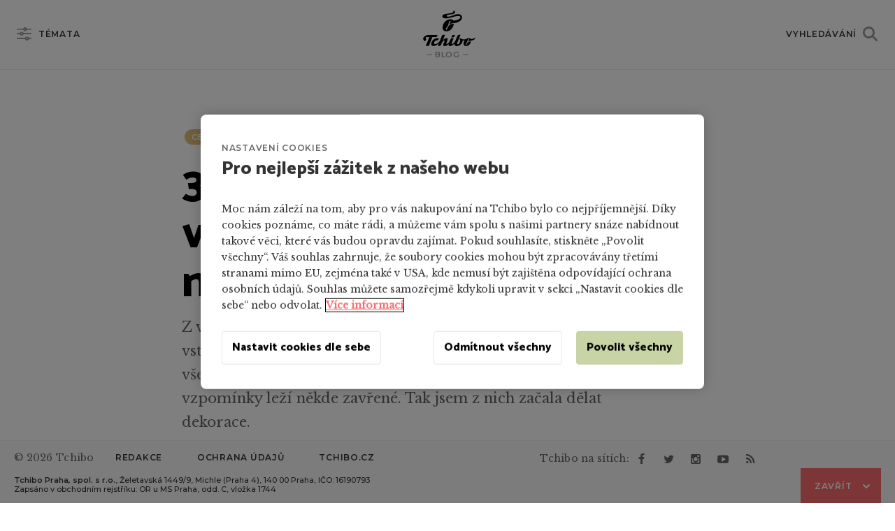

--- FILE ---
content_type: text/html; charset=UTF-8
request_url: https://tchiboblog.cz/co-se-suvenyry/
body_size: 17267
content:
<!DOCTYPE html>
<html lang="cs-CZ" class="no-js no-svg">
<head>
	<meta charset="UTF-8">
	<meta name="viewport" content="width=device-width, user-scalable=yes">

	<meta name="robots" content="all,follow" />
	<link rel="profile" href="http://gmpg.org/xfn/11">
	<meta name="theme-color" content="#ffffff" />

	<meta name="google-site-verification" content="bALRmuZwDdqBkuXqex3Owb6OoisCEsPCFZJF4zO3z4Q" /><meta name="google-site-verification" content="AxoLp-I4VMuOaM8OmZNmNQO-wYyW3bzYiME29Ope430" /><meta name="seznam-wmt" content="zZ25CKBv0ztUx5JUv7nbaAvLLPrIq3c6" /><meta name="msvalidate.01" content="FE92083DA881087CD099A7F1AB527BAC" />
	<!-- fonts -->
	<link rel="dns-prefetch" href="//fonts.googleapis.com/">
	<link href="https://fonts.googleapis.com/css?family=Catamaran:800&amp;subset=latin-ext" rel="stylesheet">
	<link href="https://fonts.googleapis.com/css?family=Libre+Baskerville:400,400i&amp;subset=latin-ext" rel="stylesheet">
	<link href="https://fonts.googleapis.com/css?family=Montserrat:500,600&amp;subset=latin-ext" rel="stylesheet">

	<link rel="preconnect" href="https://fonts.googleapis.com">
	<link rel="preconnect" href="https://fonts.gstatic.com" crossorigin>

	<!-- favicons -->
	<link rel="apple-touch-icon" sizes="57x57" href="https://tchiboblog.cz/content/themes/tchiboblog2018/assets/images/apple-icon-57x57.png?v=2">
	<link rel="apple-touch-icon" sizes="60x60" href="https://tchiboblog.cz/content/themes/tchiboblog2018/assets/images/apple-icon-60x60.png?v=2">
	<link rel="apple-touch-icon" sizes="72x72" href="https://tchiboblog.cz/content/themes/tchiboblog2018/assets/images/apple-icon-72x72.png?v=2">
	<link rel="apple-touch-icon" sizes="76x76" href="https://tchiboblog.cz/content/themes/tchiboblog2018/assets/images/apple-icon-76x76.png?v=2">
	<link rel="apple-touch-icon" sizes="114x114" href="https://tchiboblog.cz/content/themes/tchiboblog2018/assets/images/apple-icon-114x114.png?v=2">
	<link rel="apple-touch-icon" sizes="120x120" href="https://tchiboblog.cz/content/themes/tchiboblog2018/assets/images/apple-icon-120x120.png?v=2">
	<link rel="apple-touch-icon" sizes="144x144" href="https://tchiboblog.cz/content/themes/tchiboblog2018/assets/images/apple-icon-144x144.png?v=2">
	<link rel="apple-touch-icon" sizes="152x152" href="https://tchiboblog.cz/content/themes/tchiboblog2018/assets/images/apple-icon-152x152.png?v=2">
	<link rel="apple-touch-icon" sizes="180x180" href="https://tchiboblog.cz/content/themes/tchiboblog2018/assets/images/apple-icon-180x180.png?v=2">
	<link rel="icon" type="image/png" href="https://tchiboblog.cz/content/themes/tchiboblog2018/assets/images/favicon-32x32.png" sizes="32x32">
	<link rel="icon" type="image/png" href="https://tchiboblog.cz/content/themes/tchiboblog2018/assets/images/favicon-96x96.png" sizes="96x96">
	<link rel="icon" type="image/png" href="https://tchiboblog.cz/content/themes/tchiboblog2018/assets/images/favicon-16x16.png" sizes="16x16">
	<link rel="icon" type="image/x-icon" href="https://tchiboblog.cz/content/themes/tchiboblog2018/assets/images/favicon.ico" sizes="16x16">

	
	<!-- Google Tag Manager -->
	<!-- Google Tag Manager -->
			<script>
			window.dataLayer = window.dataLayer || [];
			(function(w,d,s,l,i){w[l]=w[l]||[];w[l].push({'gtm.start':
			new Date().getTime(),event:'gtm.js'});var f=d.getElementsByTagName(s)[0],
			j=d.createElement(s),dl=l!='dataLayer'?'&l='+l:'';j.async=true;j.src=
			'https://www.googletagmanager.com/gtm.js?id='+i+dl+ '';f.parentNode.insertBefore(j,f);
			})(window,document,'script','dataLayer','GTM-PJWZMH');</script>
			<!-- End Google Tag Manager -->
	<script>(function(html){html.className = html.className.replace(/\bno-js\b/,'js')})(document.documentElement);</script>
<title>3 dekorace, které vytvoříte ze vzpomínek na dovolenou &#8211; Tchibo</title>
<meta name='robots' content='max-image-preview:large' />
	<style>img:is([sizes="auto" i], [sizes^="auto," i]) { contain-intrinsic-size: 3000px 1500px }</style>
	<link rel="alternate" href="https://tchiboblog.cz/co-se-suvenyry/" hreflang="x-default" /><link rel="alternate" hreflang="cs-cz" href="https://tchiboblog.cz/co-se-suvenyry/" />
<link rel="alternate" hreflang="sk-sk" href="https://tchiboblog.sk/co-so-suvenirmi/" />
<link rel="alternate" hreflang="x-default" href="https://tchiboblog.cz/co-se-suvenyry/" />
<link rel='dns-prefetch' href='//tchiboblog.cz' />
<meta property="og:title" content="3 dekorace, které vytvoříte ze vzpomínek na dovolenou"/><meta property="og:description" content="Z výletů se většinou vracím s kupičkou drobností: letenky, vstupenky, kamínky, mušličky, suvenýry… Dřív jsem je házela všechny do jedné krabice, ale přišlo mi líto, že všechny ty vzpomínky leží někde zavřené. Tak jsem z nich začala dělat dekorace."/><meta property="og:type" content="article"/><meta property="og:url" content="https://tchiboblog.cz/co-se-suvenyry/"/><meta property="og:image" content="https://tchiboblog.cz/content/uploads/2018/05/TCH800_06_DIY-vzpominky_main-photo02-960x550.jpg"/><meta property="og:site_name" content="Tchibo Blog"/><meta name="twitter:card" content="summary" /><meta name="description" content="Z výletů se většinou vracím s kupičkou drobností: letenky, vstupenky, kamínky, mušličky, suvenýry… Dřív jsem je házela všechny do jedné krabice, ale přišlo mi líto, že všechny ty vzpomínky leží někde zavřené. Tak jsem z nich začala dělat dekorace."/><link rel="canonical" href="https://tchiboblog.cz/co-se-suvenyry/">
	<link rel='stylesheet' id='wp-block-library-css' href='https://tchiboblog.cz/wp-includes/css/dist/block-library/style.min.css?ver=6.8.3' type='text/css' media='all' />
<style id='classic-theme-styles-inline-css' type='text/css'>
/*! This file is auto-generated */
.wp-block-button__link{color:#fff;background-color:#32373c;border-radius:9999px;box-shadow:none;text-decoration:none;padding:calc(.667em + 2px) calc(1.333em + 2px);font-size:1.125em}.wp-block-file__button{background:#32373c;color:#fff;text-decoration:none}
</style>
<style id='global-styles-inline-css' type='text/css'>
:root{--wp--preset--aspect-ratio--square: 1;--wp--preset--aspect-ratio--4-3: 4/3;--wp--preset--aspect-ratio--3-4: 3/4;--wp--preset--aspect-ratio--3-2: 3/2;--wp--preset--aspect-ratio--2-3: 2/3;--wp--preset--aspect-ratio--16-9: 16/9;--wp--preset--aspect-ratio--9-16: 9/16;--wp--preset--color--black: #000000;--wp--preset--color--cyan-bluish-gray: #abb8c3;--wp--preset--color--white: #ffffff;--wp--preset--color--pale-pink: #f78da7;--wp--preset--color--vivid-red: #cf2e2e;--wp--preset--color--luminous-vivid-orange: #ff6900;--wp--preset--color--luminous-vivid-amber: #fcb900;--wp--preset--color--light-green-cyan: #7bdcb5;--wp--preset--color--vivid-green-cyan: #00d084;--wp--preset--color--pale-cyan-blue: #8ed1fc;--wp--preset--color--vivid-cyan-blue: #0693e3;--wp--preset--color--vivid-purple: #9b51e0;--wp--preset--gradient--vivid-cyan-blue-to-vivid-purple: linear-gradient(135deg,rgba(6,147,227,1) 0%,rgb(155,81,224) 100%);--wp--preset--gradient--light-green-cyan-to-vivid-green-cyan: linear-gradient(135deg,rgb(122,220,180) 0%,rgb(0,208,130) 100%);--wp--preset--gradient--luminous-vivid-amber-to-luminous-vivid-orange: linear-gradient(135deg,rgba(252,185,0,1) 0%,rgba(255,105,0,1) 100%);--wp--preset--gradient--luminous-vivid-orange-to-vivid-red: linear-gradient(135deg,rgba(255,105,0,1) 0%,rgb(207,46,46) 100%);--wp--preset--gradient--very-light-gray-to-cyan-bluish-gray: linear-gradient(135deg,rgb(238,238,238) 0%,rgb(169,184,195) 100%);--wp--preset--gradient--cool-to-warm-spectrum: linear-gradient(135deg,rgb(74,234,220) 0%,rgb(151,120,209) 20%,rgb(207,42,186) 40%,rgb(238,44,130) 60%,rgb(251,105,98) 80%,rgb(254,248,76) 100%);--wp--preset--gradient--blush-light-purple: linear-gradient(135deg,rgb(255,206,236) 0%,rgb(152,150,240) 100%);--wp--preset--gradient--blush-bordeaux: linear-gradient(135deg,rgb(254,205,165) 0%,rgb(254,45,45) 50%,rgb(107,0,62) 100%);--wp--preset--gradient--luminous-dusk: linear-gradient(135deg,rgb(255,203,112) 0%,rgb(199,81,192) 50%,rgb(65,88,208) 100%);--wp--preset--gradient--pale-ocean: linear-gradient(135deg,rgb(255,245,203) 0%,rgb(182,227,212) 50%,rgb(51,167,181) 100%);--wp--preset--gradient--electric-grass: linear-gradient(135deg,rgb(202,248,128) 0%,rgb(113,206,126) 100%);--wp--preset--gradient--midnight: linear-gradient(135deg,rgb(2,3,129) 0%,rgb(40,116,252) 100%);--wp--preset--font-size--small: 13px;--wp--preset--font-size--medium: 20px;--wp--preset--font-size--large: 36px;--wp--preset--font-size--x-large: 42px;--wp--preset--spacing--20: 0.44rem;--wp--preset--spacing--30: 0.67rem;--wp--preset--spacing--40: 1rem;--wp--preset--spacing--50: 1.5rem;--wp--preset--spacing--60: 2.25rem;--wp--preset--spacing--70: 3.38rem;--wp--preset--spacing--80: 5.06rem;--wp--preset--shadow--natural: 6px 6px 9px rgba(0, 0, 0, 0.2);--wp--preset--shadow--deep: 12px 12px 50px rgba(0, 0, 0, 0.4);--wp--preset--shadow--sharp: 6px 6px 0px rgba(0, 0, 0, 0.2);--wp--preset--shadow--outlined: 6px 6px 0px -3px rgba(255, 255, 255, 1), 6px 6px rgba(0, 0, 0, 1);--wp--preset--shadow--crisp: 6px 6px 0px rgba(0, 0, 0, 1);}:where(.is-layout-flex){gap: 0.5em;}:where(.is-layout-grid){gap: 0.5em;}body .is-layout-flex{display: flex;}.is-layout-flex{flex-wrap: wrap;align-items: center;}.is-layout-flex > :is(*, div){margin: 0;}body .is-layout-grid{display: grid;}.is-layout-grid > :is(*, div){margin: 0;}:where(.wp-block-columns.is-layout-flex){gap: 2em;}:where(.wp-block-columns.is-layout-grid){gap: 2em;}:where(.wp-block-post-template.is-layout-flex){gap: 1.25em;}:where(.wp-block-post-template.is-layout-grid){gap: 1.25em;}.has-black-color{color: var(--wp--preset--color--black) !important;}.has-cyan-bluish-gray-color{color: var(--wp--preset--color--cyan-bluish-gray) !important;}.has-white-color{color: var(--wp--preset--color--white) !important;}.has-pale-pink-color{color: var(--wp--preset--color--pale-pink) !important;}.has-vivid-red-color{color: var(--wp--preset--color--vivid-red) !important;}.has-luminous-vivid-orange-color{color: var(--wp--preset--color--luminous-vivid-orange) !important;}.has-luminous-vivid-amber-color{color: var(--wp--preset--color--luminous-vivid-amber) !important;}.has-light-green-cyan-color{color: var(--wp--preset--color--light-green-cyan) !important;}.has-vivid-green-cyan-color{color: var(--wp--preset--color--vivid-green-cyan) !important;}.has-pale-cyan-blue-color{color: var(--wp--preset--color--pale-cyan-blue) !important;}.has-vivid-cyan-blue-color{color: var(--wp--preset--color--vivid-cyan-blue) !important;}.has-vivid-purple-color{color: var(--wp--preset--color--vivid-purple) !important;}.has-black-background-color{background-color: var(--wp--preset--color--black) !important;}.has-cyan-bluish-gray-background-color{background-color: var(--wp--preset--color--cyan-bluish-gray) !important;}.has-white-background-color{background-color: var(--wp--preset--color--white) !important;}.has-pale-pink-background-color{background-color: var(--wp--preset--color--pale-pink) !important;}.has-vivid-red-background-color{background-color: var(--wp--preset--color--vivid-red) !important;}.has-luminous-vivid-orange-background-color{background-color: var(--wp--preset--color--luminous-vivid-orange) !important;}.has-luminous-vivid-amber-background-color{background-color: var(--wp--preset--color--luminous-vivid-amber) !important;}.has-light-green-cyan-background-color{background-color: var(--wp--preset--color--light-green-cyan) !important;}.has-vivid-green-cyan-background-color{background-color: var(--wp--preset--color--vivid-green-cyan) !important;}.has-pale-cyan-blue-background-color{background-color: var(--wp--preset--color--pale-cyan-blue) !important;}.has-vivid-cyan-blue-background-color{background-color: var(--wp--preset--color--vivid-cyan-blue) !important;}.has-vivid-purple-background-color{background-color: var(--wp--preset--color--vivid-purple) !important;}.has-black-border-color{border-color: var(--wp--preset--color--black) !important;}.has-cyan-bluish-gray-border-color{border-color: var(--wp--preset--color--cyan-bluish-gray) !important;}.has-white-border-color{border-color: var(--wp--preset--color--white) !important;}.has-pale-pink-border-color{border-color: var(--wp--preset--color--pale-pink) !important;}.has-vivid-red-border-color{border-color: var(--wp--preset--color--vivid-red) !important;}.has-luminous-vivid-orange-border-color{border-color: var(--wp--preset--color--luminous-vivid-orange) !important;}.has-luminous-vivid-amber-border-color{border-color: var(--wp--preset--color--luminous-vivid-amber) !important;}.has-light-green-cyan-border-color{border-color: var(--wp--preset--color--light-green-cyan) !important;}.has-vivid-green-cyan-border-color{border-color: var(--wp--preset--color--vivid-green-cyan) !important;}.has-pale-cyan-blue-border-color{border-color: var(--wp--preset--color--pale-cyan-blue) !important;}.has-vivid-cyan-blue-border-color{border-color: var(--wp--preset--color--vivid-cyan-blue) !important;}.has-vivid-purple-border-color{border-color: var(--wp--preset--color--vivid-purple) !important;}.has-vivid-cyan-blue-to-vivid-purple-gradient-background{background: var(--wp--preset--gradient--vivid-cyan-blue-to-vivid-purple) !important;}.has-light-green-cyan-to-vivid-green-cyan-gradient-background{background: var(--wp--preset--gradient--light-green-cyan-to-vivid-green-cyan) !important;}.has-luminous-vivid-amber-to-luminous-vivid-orange-gradient-background{background: var(--wp--preset--gradient--luminous-vivid-amber-to-luminous-vivid-orange) !important;}.has-luminous-vivid-orange-to-vivid-red-gradient-background{background: var(--wp--preset--gradient--luminous-vivid-orange-to-vivid-red) !important;}.has-very-light-gray-to-cyan-bluish-gray-gradient-background{background: var(--wp--preset--gradient--very-light-gray-to-cyan-bluish-gray) !important;}.has-cool-to-warm-spectrum-gradient-background{background: var(--wp--preset--gradient--cool-to-warm-spectrum) !important;}.has-blush-light-purple-gradient-background{background: var(--wp--preset--gradient--blush-light-purple) !important;}.has-blush-bordeaux-gradient-background{background: var(--wp--preset--gradient--blush-bordeaux) !important;}.has-luminous-dusk-gradient-background{background: var(--wp--preset--gradient--luminous-dusk) !important;}.has-pale-ocean-gradient-background{background: var(--wp--preset--gradient--pale-ocean) !important;}.has-electric-grass-gradient-background{background: var(--wp--preset--gradient--electric-grass) !important;}.has-midnight-gradient-background{background: var(--wp--preset--gradient--midnight) !important;}.has-small-font-size{font-size: var(--wp--preset--font-size--small) !important;}.has-medium-font-size{font-size: var(--wp--preset--font-size--medium) !important;}.has-large-font-size{font-size: var(--wp--preset--font-size--large) !important;}.has-x-large-font-size{font-size: var(--wp--preset--font-size--x-large) !important;}
:where(.wp-block-post-template.is-layout-flex){gap: 1.25em;}:where(.wp-block-post-template.is-layout-grid){gap: 1.25em;}
:where(.wp-block-columns.is-layout-flex){gap: 2em;}:where(.wp-block-columns.is-layout-grid){gap: 2em;}
:root :where(.wp-block-pullquote){font-size: 1.5em;line-height: 1.6;}
</style>
<link rel='stylesheet' id='tablepress-default-css' href='https://tchiboblog.cz/content/plugins/tablepress/css/build/default.css?ver=3.2.3' type='text/css' media='all' />
<link rel='stylesheet' id='tchibo-styles-css' href='https://tchiboblog.cz/content/themes/tchiboblog2018/assets/styles/app.css?ver=1750319560' type='text/css' media='screen' />
<link rel='stylesheet' id='tchibo-print-styles-css' href='https://tchiboblog.cz/content/themes/tchiboblog2018/assets/styles/print.css?ver=1750319560' type='text/css' media='print' />
<script type="text/javascript" id="wpml-cookie-js-extra">
/* <![CDATA[ */
var wpml_cookies = {"wp-wpml_current_language":{"value":"cs","expires":1,"path":"\/"}};
var wpml_cookies = {"wp-wpml_current_language":{"value":"cs","expires":1,"path":"\/"}};
/* ]]> */
</script>
<script type="text/javascript" src="https://tchiboblog.cz/content/plugins/sitepress-multilingual-cms/res/js/cookies/language-cookie.js?ver=4.6.13" id="wpml-cookie-js" defer="defer" data-wp-strategy="defer"></script>
<script type="text/javascript" src="https://tchiboblog.cz/wp-includes/js/jquery/jquery.min.js?ver=3.7.1" id="jquery-core-js"></script>
<script type="text/javascript" src="https://tchiboblog.cz/wp-includes/js/jquery/jquery-migrate.min.js?ver=3.4.1" id="jquery-migrate-js"></script>
<script type="text/javascript" id="wpml-xdomain-data-js-extra">
/* <![CDATA[ */
var wpml_xdomain_data = {"css_selector":"wpml-ls-item","ajax_url":"https:\/\/tchiboblog.cz\/wp-admin\/admin-ajax.php","current_lang":"cs","_nonce":"17c29d5397"};
/* ]]> */
</script>
<script type="text/javascript" src="https://tchiboblog.cz/content/plugins/sitepress-multilingual-cms/res/js/xdomain-data.js?ver=4.6.13" id="wpml-xdomain-data-js" defer="defer" data-wp-strategy="defer"></script>
<link rel="EditURI" type="application/rsd+xml" title="RSD" href="https://tchiboblog.cz/xmlrpc.php?rsd" />
<meta name="generator" content="WordPress 6.8.3" />
<link rel="canonical" href="https://tchiboblog.cz/co-se-suvenyry/" />
<link rel='shortlink' href='https://tchiboblog.cz/?p=25338' />
<meta name="generator" content="WPML ver:4.6.13 stt:9,42,10;" />
<script type="text/javascript">window.tchLangCode = "cs"; </script>
</head>
<body class="wp-singular post-template-default single single-post postid-25338 wp-theme-tchiboblog2018">

<div id="fb-root"></div>

<!-- header -->
<div class="u-header-faker"></div>

<div class="c-header is-fixed">
	<header
	class="tch-header"
	role="banner">
	<div class="o-wrapper">
		<div class="o-layout  o-layout--flush  o-layout--middle">
			<div class="o-layout__item  u-1/3 u-2/5@portable">
				<div class="tch-header__menu">
					<span
						class="o-toggle-button"
						toggle-button-value="topics"
						toggle-overlay="topics">
						<span class="o-button o-button--secondary has-icon icon-topics">
							Témata						</span>

						<span class="o-button o-button--secondary has-icon icon-cross-bold">
							Zavřít témata						</span>
					</span>

					<span
						topics-filter-button
						aria-label="Filtrovat články"
						title="Filtrovat články"
						class="o-button o-button--secondary has-icon icon-tick">
					</span>
				</div>
			</div>

			<div class="o-layout__item  u-1/3 u-1/5@portable">
				<div class="tch-header__logo">
					<a
	href="/"
	class="tch-logo">
	<svg class="tch-logo__svg" enable-background="new 0 0 89.8 60.5" viewBox="0 0 89.8 60.5" xmlns="http://www.w3.org/2000/svg"><path d="m89.7 45.4c-1.8 2-4.2 2.9-7.7 3.2-.7-1-2-1.6-3.8-1.6-3.3 0-4.6 2.2-7.8 2.2-2.9 0-5.3-1.7-7.1-1.9l-1.1 1.6c.9.5 1.4 1.3 1.4 2.6 0 2.2-2.1 6-4.4 6-.9 0-1.2-1.1-.7-2.3l5.7-13.9h-2.5c-1.3 0-2.3.7-2.9 2.1l-3 7.1c-1.8 4.2-4.5 6.2-6 6.2-.8 0-1-.6-.7-1.4l3.3-8.1h-2.8c-.9 0-1.8.3-2.6 2l-.7 1.7c-1.7 4.2-4.2 5.8-5.6 5.8-.8 0-1.1-.5-.7-1.5l1.7-4.2c.9-2.4.8-4.1-1.6-4.1-2.6 0-4.9 2.3-6.3 3.8l3.9-9.5h-3c-1 0-1.8.3-2.5 2l-2.9 7.3c-1.8 4.5-6.6 6.5-8.5 6.5-1.2 0-1.9-.6-1.9-1.7 0-2.1 2.1-4.7 4.5-4.7h.9c1 0 1.7-.5 2.1-1.5l.8-1.9h-3c-5.4 0-10.3 4.9-10.1 10.1.1 2 1.3 3 3.5 3 3.1 0 6.6-1.6 9.6-4.7l-1.8 4.5h2.9c1.2 0 1.9-.6 2.6-2 1.5-3.5 3.2-7.2 5.3-7.2.6 0 1 .5.6 1.3l-1.6 4c-1 2.4-.8 4.3 1.8 4.3 2.2 0 4.6-1.2 7-3.8-.6 2.2-.3 3.8 2.1 3.8 2.3 0 5.1-1.6 7.6-4.4-.4 2.7 1.1 4.4 4.1 4.4 4.9 0 10-4.6 10-9.5 0 0 .5.1 1 .1.8 0 1.9-.3 2.6-.6-1.2 1.5-2 3.6-2 5.7 0 2.6 1.5 4.3 4.2 4.3 4.9 0 8-4.7 8.4-8.3-3.2.2-6.4 2.2-7.3 5.4-.2.8-.5 1.4-1.1 1.4-.5 0-.7-.3-.7-.9 0-1.3 1.8-2.9 2.6-4.6.9-1.9 1-5 2.3-5 .5 0 .6.2.6.7 0 1.2-1.4 3.2-1.7 3.8 1.3-1 3.6-1.6 5.6-1.9 4.3-.5 6.8-1.8 7.4-5.7zm-68.4-.1c1.4 0 2.4-.7 3-2.2l.7-1.7h-16c-2.8 0-8.9 3.7-8.9 6.1.1 1.8 1.7 4 3.2 5l2.6-4.1c-.7-.4-1.5-1-1.5-1.9 0-.8.8-1.3 1.6-1.3h4.7l-6 14.9h4.4c.6 0 1-.3 1.3-1l5.6-13.9h5.3zm28.1-1.8-.9 2.1h2.7c1.3 0 2.1-.7 2.7-2l.8-2.1h-2.7c-1.1-.1-2 .6-2.6 2zm-16.3-33.5c0 2.2 2.2 3.4 5.8 3.4 7.9 0 14.2-4 21.5-4 2.4 0 3.6.7 3.6 2.2 0 3-6.2 5.2-11.7 5.6-1-1.5-3.1-2.3-5.7-2.3-7.5 0-13.1 7.4-13.1 14.1 0 4.1 2.4 6.4 6.5 6.4 7.5 0 12.4-7.5 12.7-13-5.7.3-9.6 2.9-11.2 8.4-.4 1.2-.7 2-1.5 2-.4 0-.9-.2-.9-1.1 0-1.7 2.7-4.3 4-7.2 1-2.3 1.3-7 3.1-7 .5 0 .8.1.8.9 0 1.6-1.9 4.4-2.6 5.8 1.8-1.6 4.9-2.7 8.2-2.8 7-.3 14.1-3.9 14.1-9.6-.1-3.5-2.7-5.6-7-5.6-5.9 0-11.2 4.3-16.9 4.3-1.4 0-2.2-.5-2.2-1.4 0-3.7 14.3-.6 14.3-6.6 0-1.7-2.4-2.3-3.3-2.5.3.3.6.7.6 1.2 0 6-19.1 2-19.1 8.8z" fill="#000"/></svg>

	<span class="o-label tch-logo__label">
		blog
	</span>
</a>

				</div>
			</div>

			<div class="o-layout__item  u-1/3 u-2/5@portable">
				<div class="tch-header__search">
					<span
						class="o-toggle-button icon-on-right"
						toggle-button-value="search"
						toggle-overlay="search">

						<span
							class="o-button o-button--secondary has-icon icon-search icon-on-right"
							>
							Vyhledávání						</span>

						<span
							class="o-button o-button--secondary has-icon icon-cross-bold icon-on-right"
							>
							Zavřít vyhledávání						</span>
					</span>
				</div>
			</div>
		</div>
	</div>
</header>
</div>
<!-- / header -->

<!-- c-app -->
<div
	class="c-app"
	data-date="20,Sunday,January">

	<!-- content -->
	<div id="content" class="c-site-content">
<main
	id="main"
	role="main">
	
<article
	data-post-id="25338"
	data-next-post-id="25223"
	data-post-permalink="https://tchiboblog.cz/co-se-suvenyry/"
	data-post-slug="co-se-suvenyry"
	data-post-date="2018-06-08"
	data-post-title="3 dekorace, které vytvoříte ze vzpomínek na dovolenou"
	data-post-read-time-min="2"
	data-post-topic="diy"
	data-tags="cestovani_diy"
	data-author="diy-cesky"
	id="post-25338"
	class="c-post post-25338 post type-post status-publish has-post-thumbnail hentry tag-cestovani tag-diy">

	
<div class="tch-post-top-bar" data-id="25338">
	<div
		class="tch-post-top-bar__content"
		set-width-minus-scrollbar>
		<div class="o-wrapper">
			<div class="tch-post-top-bar__main">
				<div class="tch-post-top-bar__article">
										<a
						href="https://tchiboblog.cz/obytny-vuz-dovolena/"
						title="Předchozí"
						rel="next">
						<span class="tch-post-top-bar__arr">&gt;</span>
					</a>
					
					<div class="tch-post-top-bar__article-name">
						<span class="o-label tch-post-top-bar__label">
							Právě čtete						</span>
						<h4 class="o-title o-title--delta">
							3 dekorace, které vytvoříte ze vzpomínek na dovolenou						</h4>
					</div>

					<a
						href="https://tchiboblog.cz/tipy-na-cesty-s-detmi/"
						rel="prev" title="Další">
						<span class="tch-post-top-bar__arr">&lt;</span>
					</a>

				</div>
			</div>

			<div class="tch-post-list__right">
				<div class="tch-post-top-bar__btns">
					<span class="o-label icon-eye on-right" split-number>
						18583					</span>

					<span class="o-label has-sep is-line">
						&nbsp;
					</span>
				</div>

				<span class="o-label">
					Sdílet: 
				</span>

				<div class="tch-post-top-bar__socials" share-counter="25338">
					<ul class="tch-social-share-icons ">
	<li class="tch-social-share-icons__item">
		<a
			share-network="fb"
			href=""
			class="icon-facebook"
			fb-share="https://tchiboblog.cz/co-se-suvenyry/">

			facebook
		</a>
	</li>

	<li class="tch-social-share-icons__item">
		<a
			share-network="wa"
			target="_blank"
			rel="noopener"
			href="whatsapp://send?text=https://tchiboblog.cz/co-se-suvenyry/"
			class="icon-whatsapp"
			data-action="share/whatsapp/share">

			WhatsApp
		</a>
	</li>

	<li class="tch-social-share-icons__item">
		<a
			share-network="tw"
			href="https://twitter.com/share?url=https://tchiboblog.cz/co-se-suvenyry/"
			target="_blank"
			rel="noopener"
			social-share="twitter"
			class="icon-twitter">

			twitter
		</a>
	</li>

	<li class="tch-social-share-icons__item">
		<a
			share-network="pn"
			target="_blank"
			rel="noopener"
			href="https://pinterest.com/pin/create/bookmarklet/?url=https://tchiboblog.cz/co-se-suvenyry/&amp;media=https%3A%2F%2Ftchiboblog.cz%2Fcontent%2Fuploads%2F2018%2F05%2FTCH800_06_DIY-vzpominky_main-photo02.jpg&amp;description=3+dekorace%2C+kter%C3%A9+vytvo%C5%99%C3%ADte+ze+vzpom%C3%ADnek+na+dovolenou"
			class="icon-pinterest"
			social-share="pinterest">

			pinterest
		</a>
	</li>

</ul>				</div>
			</div>

		</div>

		<span class="tch-post-top-bar__progress"></span>
	</div>
</div>

	<!-- header -->
	<div class="o-small-wrapper" id="post-content">
		<header class="c-post__header">
			<ul class="tch-tag-list"><li class="tch-tag-list__item"><a href="/?temata=cestovani" class="o-tag  o-tag--small" tag="cestovani" >Cestování</a></li><li class="tch-tag-list__item"><a href="/?temata=diy" class="o-tag  o-tag--small" tag="diy" >DIY</a></li></ul><h1 class="o-title  o-title--alpha">3 dekorace, které vytvoříte ze vzpomínek na dovolenou</h1>			<p class="o-perex">
				Z výletů se většinou vracím s kupičkou drobností: letenky, vstupenky, kamínky, mušličky, suvenýry… Dřív jsem je házela všechny do jedné krabice, ale přišlo mi líto, že všechny ty vzpomínky leží někde zavřené. Tak jsem z nich začala dělat dekorace.			</p>
			
			<div class="c-post__header-bottom-line o-layout o-layout--flush o-layout--middle">
				<div class="o-layout__item  u-1/1 u-1/2@tablet c-post__header-bottom-line-info">
					<span class="o-label">
						8. 6. 2018					</span>

					<span
						if="2"
						class="o-label has-sep">
						2 min. čtení					</span>

										<span class="o-label has-sep c-post__header-bottom-line-author">
						DIY česky					</span>
					
				</div><!--
				 --><div class="o-layout__item  u-1/2  u-text--right">

					<span class="o-label">
						Sdílet: 
					</span>

					<ul class="tch-social-share-icons ">
	<li class="tch-social-share-icons__item">
		<a
			share-network="fb"
			href=""
			class="icon-facebook"
			fb-share="https://tchiboblog.cz/co-se-suvenyry/">

			facebook
		</a>
	</li>

	<li class="tch-social-share-icons__item">
		<a
			share-network="wa"
			target="_blank"
			rel="noopener"
			href="whatsapp://send?text=https://tchiboblog.cz/co-se-suvenyry/"
			class="icon-whatsapp"
			data-action="share/whatsapp/share">

			WhatsApp
		</a>
	</li>

	<li class="tch-social-share-icons__item">
		<a
			share-network="tw"
			href="https://twitter.com/share?url=https://tchiboblog.cz/co-se-suvenyry/"
			target="_blank"
			rel="noopener"
			social-share="twitter"
			class="icon-twitter">

			twitter
		</a>
	</li>

	<li class="tch-social-share-icons__item">
		<a
			share-network="pn"
			target="_blank"
			rel="noopener"
			href="https://pinterest.com/pin/create/bookmarklet/?url=https://tchiboblog.cz/co-se-suvenyry/&amp;media=https%3A%2F%2Ftchiboblog.cz%2Fcontent%2Fuploads%2F2018%2F05%2FTCH800_06_DIY-vzpominky_main-photo02.jpg&amp;description=3+dekorace%2C+kter%C3%A9+vytvo%C5%99%C3%ADte+ze+vzpom%C3%ADnek+na+dovolenou"
			class="icon-pinterest"
			social-share="pinterest">

			pinterest
		</a>
	</li>

</ul>				</div>
			</div>
		</header>
	</div>
	<!-- / header -->

	<!-- if audio article -->
	
	<!-- thumbnail -->
		<div class="o-small-wrapper c-post__featured-image-wrapper">
		<div class="tch-pinterest-wrapper">

		
			<div class="c-post__intro">
				<a data-pin-do="buttonBookmark" href="https://www.pinterest.com/pin/create/button?url=https://tchiboblog.cz/co-se-suvenyry/&media=https://tchiboblog.cz/content/uploads/2018/05/TCH800_06_DIY-vzpominky_main-photo02-960x550.jpg"></a>
				<picture>
					<source srcset="https://tchiboblog.cz/content/uploads/2018/05/TCH800_06_DIY-vzpominky_main-photo02-480x280.jpg"
									media="(max-width: 480px)">
					<img
						alt="3 dekorace, které vytvoříte ze vzpomínek na dovolenou"
						class="c-post__featured-image"
						src="https://tchiboblog.cz/content/uploads/2018/05/TCH800_06_DIY-vzpominky_main-photo02-960x550.jpg" />
				</picture>

			</div>
		</div>
	</div>
		<!-- / thumbnail -->

	<div class="c-post__layout o-wrapper">
		<div class="c-post__layout-left-part">
			<!-- left side -->
			<div
				class="c-post__left"
				tch-tabs="Sdílení, Autor, Hodnocení"
				tch-tabs-breakpoint="768">
				<div
					class="c-post__share-icons  tch-tab"
					share-counter="25338">

					<h3 class="o-title  o-title--delta">
  Sdílejte článek se&nbsp;svými&nbsp;přáteli</h3>

<div class="c-post__footer-box-right-wrapper">
  <span
    share-counter-number
    split-number
    class="">
    132  </span>

  <div class="c-post__footer-box__right">
    <ul class="tch-social-share-icons is-big">
	<li class="tch-social-share-icons__item">
		<a
			share-network="fb"
			href=""
			class="icon-facebook"
			fb-share="https://tchiboblog.cz/co-se-suvenyry/">

			facebook
		</a>
	</li>

	<li class="tch-social-share-icons__item">
		<a
			share-network="wa"
			target="_blank"
			rel="noopener"
			href="whatsapp://send?text=https://tchiboblog.cz/co-se-suvenyry/"
			class="icon-whatsapp"
			data-action="share/whatsapp/share">

			WhatsApp
		</a>
	</li>

	<li class="tch-social-share-icons__item">
		<a
			share-network="tw"
			href="https://twitter.com/share?url=https://tchiboblog.cz/co-se-suvenyry/"
			target="_blank"
			rel="noopener"
			social-share="twitter"
			class="icon-twitter">

			twitter
		</a>
	</li>

	<li class="tch-social-share-icons__item">
		<a
			share-network="pn"
			target="_blank"
			rel="noopener"
			href="https://pinterest.com/pin/create/bookmarklet/?url=https://tchiboblog.cz/co-se-suvenyry/&amp;media=https%3A%2F%2Ftchiboblog.cz%2Fcontent%2Fuploads%2F2018%2F05%2FTCH800_06_DIY-vzpominky_main-photo02.jpg&amp;description=3+dekorace%2C+kter%C3%A9+vytvo%C5%99%C3%ADte+ze+vzpom%C3%ADnek+na+dovolenou"
			class="icon-pinterest"
			social-share="pinterest">

			pinterest
		</a>
	</li>

</ul>  </div>
</div>
				</div>

				<div class="c-post__author  tch-tab">
						<div class="tch-author ">
				<span class="tch-author__avatar">
			<img
				src="https://secure.gravatar.com/avatar/6ed92accdcd85ef9dbd00f00fc4e173b2c76167753d26afc039ef1389db0c2e2?s=102&d=blank&r=g"
				alt="">
		</span>

		<div class="tch-author__info">
					<span
			if=""
			class="o-label">
			Autor
		</span>

		<h4 class="o-title  o-title--epsilon">
			DIY česky
		</h4>

			<span
				if=""
				class="o-label">

				
			</span>

			
		</div>
   </div>				</div>

				<div class="c-post__like-button  tch-tab">
							<div
			class="tch-like-button"
			data-id="25338">

			<div class="tch-like-button__column">
				<span class="tch-like-button__ribbon">
					Radost číst
				</span>

				<span class="o-big-icon tch-like-button__icon">
				</span>
			</div>

			<div class="tch-like-button__column">
				<p class="o-title  o-title--epsilon">
					Pokud se vám článek líbí, oceňte ho!
				</p>

				<i class="o-divider"></i>

				<span class="o-button  o-button--secondary tch-like-button__like-button is-like">
					Líbí se mi to!
				</span>

				<span class="o-button  o-button--secondary tch-like-button__like-button is-unlike">
					Už se mi to nelíbí!
				</span>
			</div>
		</div>				</div>
			</div>
			<!-- / left side -->

			<!-- content -->
			<div class="o-text-content  c-post__content">
				<h2>Cestovatelská mapa</h2>
<p>Kdo často cestuje na různá místa po Evropě nebo objevuje krásy České republiky, ten si zamiluje mapku, se kterou se můžete hezky „pochlubit“ všem návštěvám. :-)</p>
<p><img decoding="async" class="alignnone size-full wp-image-25353" src="https://tchiboblog.cz/content/uploads/2018/05/TCH800_06_vzpominky_content-photos04.jpg" alt="" width="960" height="480" /></p>
<p>Věšet si můžete nejenom fotografie, ale všechny možné vstupenky, letáčky z galerií a zámků (taky si je vždycky berete a pak nevíte, co s nimi?).</p>
<p>Bavlnku připevňuju k fotkám <a href="https://tagm.tchibo.cz/cl.aspx?tc=eee1c77ef726ff166badd55dbd4db2de&amp;subid=%7BBlog-Article%7D&amp;url=https%3A%2F%2Fwww.tchibo.cz%2Fpsaci-modelarske-potreby-c400061409.html%3Futm_medium%3Dsocial-cz-blog%26utm_term%3DBubble%26utm_source%3DTchibo%255Bowned%255D%26utm_campaign%3Dtchibo-blog">papírovou páskou</a>, protože drží tak akorát, ale dá se sundat, aniž fotku potrhá. Nejlepší je ustřihnout bavlnku dvakrát tak dlouhou, uprostřed udělat očko a to zaháknout za špendlík.</p>
<div class="tch-infobox-old">Čtěte také: <a href="../papirove-pasky/">15 inspirací, co podniknout s ozdobnými papírovými páskami</a></div>
<h4>Potřebujete:</h4>
<ul>
<li>mapu (ČR, Evropa, svět…)</li>
<li>papírové vzpomínky</li>
<li>špendlíky</li>
<li>bavlnky nebo stuhy</li>
<li>nástěnku</li>
</ul>
<p><img decoding="async" class="alignnone size-full wp-image-25345" src="https://tchiboblog.cz/content/uploads/2018/05/TCH800_06_vzpominky_content-photos01.jpg" alt="" width="960" height="480" /></p>
<h2>Kapsář plný zážitků</h2>
<p>To nejlepší nakonec: <a href="https://tagm.tchibo.cz/cl.aspx?tc=eee1c77ef726ff166badd55dbd4db2de&amp;subid=%7BBlog-Article%7D&amp;url=https%3A%2F%2Fwww.tchibo.cz%2Fzaves-na-fotografie-p400134633.html%3Futm_medium%3Dsocial-cz-blog%26utm_term%3DBubble%26utm_source%3DTchibo%255Bowned%255D%26utm_campaign%3Dtchibo-blog" data-track="product">organizér s průhlednými kapsami</a> mě zaujal hned, jak jsem ho viděla v kolekci! Je to totiž kombinace nástěnky a skleničky. :-) Můžete si v něm vystavit všechny možné drobnosti, které se samy o sobě nedají pověsit, a každá kapsa může patřit jedné dovolené.</p>

	<div class="tch-product-picture portrait ">
		<div class="tch-product-picture__inner">
					<div class="tch-caption portrait">
			<div class="tch-caption__image">
				<div class="tch-pinterest-wrapper">
					<a data-pin-do="buttonBookmark" href="https://www.pinterest.com/pin/create/button?url=https://tchiboblog.cz/co-se-suvenyry/&media=https://tchiboblog.cz/content/uploads/2018/06/TCH800_06_vzpominky_content-photos05.jpg"></a>
					<img decoding="async" data-caption="" class="alignnone wp-image34152" src="https://tchiboblog.cz/content/uploads/2018/06/TCH800_06_vzpominky_content-photos05.jpg" alt="" />
				</div>
			</div>

			<span
				if=""
				class="tch-caption__text o-label">
				
			</span>
		</div>

		</div>

		
	</div>

<p>Poprvé jsem něco podobného viděla u kamarádky, která si takhle sbírá nejen dovolené, ale obecně vše, co ji těší a na co ráda vzpomíná. Třeba pozvánky na svatby, lístky z divadla apod.</p>
<h4>Potřebujete:</h4>
<ul>
<li><a href="https://tagm.tchibo.cz/cl.aspx?tc=eee1c77ef726ff166badd55dbd4db2de&amp;subid=%7BBlog-Article%7D&amp;url=https%3A%2F%2Fwww.tchibo.cz%2Fzaves-na-fotografie-p400134633.html%3Futm_medium%3Dsocial-cz-blog%26utm_term%3DBubble%26utm_source%3DTchibo%255Bowned%255D%26utm_campaign%3Dtchibo-blog">závěsný organizér</a> s průhlednými kapsami</li>
<li>vzpomínkové předměty</li>
<li>případně <a href="https://tagm.tchibo.cz/cl.aspx?tc=eee1c77ef726ff166badd55dbd4db2de&amp;subid=%7BBlog-Article%7D&amp;url=https%3A%2F%2Fwww.tchibo.cz%2Fpsaci-modelarske-potreby-c400061409.html%3Futm_medium%3Dsocial-cz-blog%26utm_term%3DBubble%26utm_source%3DTchibo%255Bowned%255D%26utm_campaign%3Dtchibo-blog">papírové pásky</a>, které můžete popisovat (klasické lepíky nedoporučuju, zanechávají stopy, když je později sundáváte)</li>
</ul>
<p><img loading="lazy" decoding="async" class="alignnone size-full wp-image-25347" src="https://tchiboblog.cz/content/uploads/2018/05/TCH800_06_vzpominky_content-photos02.jpg" alt="" width="960" height="480" /></p>
<h2>Vzpomínky ve skleničce</h2>
<p>Z dovolených, ze kterých mi zůstane hrst drobností jako mince, kamínky, malé suvenýrky atp., se dá udělat krásná vzpomínková sklenička.</p>
<p>Líbí se mi na víčko nalepit nějakou drobnost, která celý výlet připomíná nejvíce. Jasně že z Paříže jsem si přivezla Eiffelovku, kdo ne? ;-)</p>
<p><img loading="lazy" decoding="async" class="alignnone size-full wp-image-25357" src="https://tchiboblog.cz/content/uploads/2018/05/TCH800_06_vzpominky_content-photos06.jpg" alt="" width="960" height="480" /></p>
<p>Skvělé je na skleničku myslet už během cestování a sbírat všechny možné drobnosti, co vám padnou do oka.</p>
<h4>Potřebujete:</h4>
<ul>
<li>zavařovací skleničku</li>
<li>cokoliv na ozdobu</li>
<li>suvenýry a drobnosti z dovolené</li>
</ul>
<p><img loading="lazy" decoding="async" class="alignnone size-full wp-image-25349" src="https://tchiboblog.cz/content/uploads/2018/05/TCH800_06_vzpominky_content-photos03.jpg" alt="" width="960" height="480" /></p>
<p>Přeji vám krásnou dovolenou a hlavně spoustu milých vzpomínek, které vám zůstanou! :-)</p>

				
			</div>
			<!-- / content -->

		</div>

		<!-- right side -->
		<div class="c-post__right">
			<div class="c-post__right-inner">
							<div
					related
					class="tch-tiny-post-list">

					<h5 class="o-subtitle">
						Pokud se vám článek líbil, mohlo by vás také zajímat					</h5>

					<div
						class="tch-carousel"
						tch-carousel="hptheme"
						tch-carousel-item-class="tch-post-list__item"
						tch-carousel-per-slide="3-1240,2-720,1-0"
						tch-carousel-dots="true">

						<div class="tch-carousel__container">
							<div class="tch-carousel__controls">
								<span left class="o-arrow  o-arrow--left"></span>
								<span right class="o-arrow  o-arrow--right"></span>
							</div>

							<div class="tch-carousel__wrapper">
								<div class="tch-carousel__slides">
								<div class="tch-post-list__item" data-post-slug="tipy-na-cesty-s-detmi"><a href="https://tchiboblog.cz/tipy-na-cesty-s-detmi/" class="tch-tiny-post-list-item__picture"><img src="https://tchiboblog.cz/content/uploads/2018/05/TCH800_05_cestovani-s-ditetem_main-photo-150x150.jpg" alt="Kempování s prckem na krku"></a>	<div
		class="tch-post-list-item  is-small"
		post-id="25223"
		data-small-variant="https://tchiboblog.cz/content/uploads/2018/05/TCH800_05_cestovani-s-ditetem_main-photo-480x332.jpg">
		<a href="https://tchiboblog.cz/tipy-na-cesty-s-detmi/" class="tch-post-list-item__link">
				<span class="tch-post-list-item__picture">
		<img
			class="b-lazy"
			src="https://tchiboblog.cz/content/uploads/2018/05/TCH800_05_cestovani-s-ditetem_main-photo-10x7.jpg"
			data-src="https://tchiboblog.cz/content/uploads/2018/05/TCH800_05_cestovani-s-ditetem_main-photo-480x332.jpg"
			alt="Kempování s prckem na krku">
	</span>
		</a>

		<div class="tch-post-list-item__info">

			<div
				if="1"
				class="tch-post-list-item__tags pt--15 pb--10">
				<ul class="tch-tag-list"><li class="tch-tag-list__item"><a href="/?temata=cestovani" class="o-tag  o-tag--small" tag="cestovani" >Cestování</a></li><li class="tch-tag-list__item"><a href="/?temata=deti" class="o-tag  o-tag--small" tag="deti" >Děti</a></li></ul>
			</div>

			<h3 class="o-title  o-title--delta">
				<a
					href="https://tchiboblog.cz/tipy-na-cesty-s-detmi/">
					Kempování s prckem na krku
				</a>
			</h3>

			

			<div class="tch-post-list-item__footer">
				<span class="o-label has-sep on-right tch-post-list-item__footer-date">
					30. května 2018
				</span>

				<span
					if="4"
					class="o-label has-sep on-right">
					4 min. čtení
				</span>

				<span class="o-label icon-eye" split-number>
					18168
				</span>
			</div>
		</div>
	</div></div><div class="tch-post-list__item" data-post-slug="domecek-pro-panenky-vybaveni"><a href="https://tchiboblog.cz/domecek-pro-panenky-vybaveni/" class="tch-tiny-post-list-item__picture"><img src="https://tchiboblog.cz/content/uploads/2018/05/TCH800_01_DOMEK2_main-photo_02-150x150.jpg" alt="8 tipů, jak vybavit domeček pro panenky"></a>	<div
		class="tch-post-list-item  is-small"
		post-id="25112"
		data-small-variant="https://tchiboblog.cz/content/uploads/2018/05/TCH800_01_DOMEK2_main-photo_02-480x332.jpg">
		<a href="https://tchiboblog.cz/domecek-pro-panenky-vybaveni/" class="tch-post-list-item__link">
				<span class="tch-post-list-item__picture">
		<img
			class="b-lazy"
			src="https://tchiboblog.cz/content/uploads/2018/05/TCH800_01_DOMEK2_main-photo_02-10x7.jpg"
			data-src="https://tchiboblog.cz/content/uploads/2018/05/TCH800_01_DOMEK2_main-photo_02-480x332.jpg"
			alt="8 tipů, jak vybavit domeček pro panenky">
	</span>
		</a>

		<div class="tch-post-list-item__info">

			<div
				if="1"
				class="tch-post-list-item__tags pt--15 pb--10">
				<ul class="tch-tag-list"><li class="tch-tag-list__item"><a href="/?temata=deti" class="o-tag  o-tag--small" tag="deti" >Děti</a></li><li class="tch-tag-list__item"><a href="/?temata=diy" class="o-tag  o-tag--small" tag="diy" >DIY</a></li></ul>
			</div>

			<h3 class="o-title  o-title--delta">
				<a
					href="https://tchiboblog.cz/domecek-pro-panenky-vybaveni/">
					8 tipů, jak vybavit domeček pro panenky
				</a>
			</h3>

			

			<div class="tch-post-list-item__footer">
				<span class="o-label has-sep on-right tch-post-list-item__footer-date">
					21. května 2018
				</span>

				<span
					if="3"
					class="o-label has-sep on-right">
					3 min. čtení
				</span>

				<span class="o-label icon-eye" split-number>
					18386
				</span>
			</div>
		</div>
	</div></div><div class="tch-post-list__item" data-post-slug="rozhovor-alexandr-hupcej"><a href="https://tchiboblog.cz/rozhovor-alexandr-hupcej/" class="tch-tiny-post-list-item__picture"><img src="https://tchiboblog.cz/content/uploads/2018/05/TCH800_05_tabor_main-photo-150x150.jpg" alt="Tábor děláme jinak než před dvaceti lety, jinak by to děti nebavilo"></a>	<div
		class="tch-post-list-item  is-small"
		post-id="24917"
		data-small-variant="https://tchiboblog.cz/content/uploads/2018/05/TCH800_05_tabor_main-photo-480x332.jpg">
		<a href="https://tchiboblog.cz/rozhovor-alexandr-hupcej/" class="tch-post-list-item__link">
				<span class="tch-post-list-item__picture">
		<img
			class="b-lazy"
			src="https://tchiboblog.cz/content/uploads/2018/05/TCH800_05_tabor_main-photo-10x7.jpg"
			data-src="https://tchiboblog.cz/content/uploads/2018/05/TCH800_05_tabor_main-photo-480x332.jpg"
			alt="Tábor děláme jinak než před dvaceti lety, jinak by to děti nebavilo">
	</span>
		</a>

		<div class="tch-post-list-item__info">

			<div
				if="1"
				class="tch-post-list-item__tags pt--15 pb--10">
				<ul class="tch-tag-list"><li class="tch-tag-list__item"><a href="/?temata=cestovani" class="o-tag  o-tag--small" tag="cestovani" >Cestování</a></li><li class="tch-tag-list__item"><a href="/?temata=deti" class="o-tag  o-tag--small" tag="deti" >Děti</a></li><li class="tch-tag-list__item"><a href="/?temata=rozhovor" class="o-tag  o-tag--small" tag="rozhovor" >Rozhovor</a></li></ul>
			</div>

			<h3 class="o-title  o-title--delta">
				<a
					href="https://tchiboblog.cz/rozhovor-alexandr-hupcej/">
					Tábor děláme jinak než před dvaceti lety, jinak by to děti nebavilo
				</a>
			</h3>

			

			<div class="tch-post-list-item__footer">
				<span class="o-label has-sep on-right tch-post-list-item__footer-date">
					14. května 2018
				</span>

				<span
					if="7"
					class="o-label has-sep on-right">
					7 min. čtení
				</span>

				<span class="o-label icon-eye" split-number>
					13748
				</span>
			</div>
		</div>
	</div></div>								</div>
							</div>
						</div>
					</div>
				</div>
							</div>
		</div>
		<!-- / right side -->
	</div>

	<!-- footer -->
	<div class="o-small-wrapper">
		<div class="c-post__footer">
			<!-- share it with friends -->
			<div
				class="c-post__footer-box c-post__footer-box--social"
				share-counter="25338">

				<h3 class="o-title  o-title--delta">
  Sdílejte článek se&nbsp;svými&nbsp;přáteli</h3>

<div class="c-post__footer-box-right-wrapper">
  <span
    share-counter-number
    split-number
    class="">
    132  </span>

  <div class="c-post__footer-box__right">
    <ul class="tch-social-share-icons is-big">
	<li class="tch-social-share-icons__item">
		<a
			share-network="fb"
			href=""
			class="icon-facebook"
			fb-share="https://tchiboblog.cz/co-se-suvenyry/">

			facebook
		</a>
	</li>

	<li class="tch-social-share-icons__item">
		<a
			share-network="wa"
			target="_blank"
			rel="noopener"
			href="whatsapp://send?text=https://tchiboblog.cz/co-se-suvenyry/"
			class="icon-whatsapp"
			data-action="share/whatsapp/share">

			WhatsApp
		</a>
	</li>

	<li class="tch-social-share-icons__item">
		<a
			share-network="tw"
			href="https://twitter.com/share?url=https://tchiboblog.cz/co-se-suvenyry/"
			target="_blank"
			rel="noopener"
			social-share="twitter"
			class="icon-twitter">

			twitter
		</a>
	</li>

	<li class="tch-social-share-icons__item">
		<a
			share-network="pn"
			target="_blank"
			rel="noopener"
			href="https://pinterest.com/pin/create/bookmarklet/?url=https://tchiboblog.cz/co-se-suvenyry/&amp;media=https%3A%2F%2Ftchiboblog.cz%2Fcontent%2Fuploads%2F2018%2F05%2FTCH800_06_DIY-vzpominky_main-photo02.jpg&amp;description=3+dekorace%2C+kter%C3%A9+vytvo%C5%99%C3%ADte+ze+vzpom%C3%ADnek+na+dovolenou"
			class="icon-pinterest"
			social-share="pinterest">

			pinterest
		</a>
	</li>

</ul>  </div>
</div>
			</div>
		</div>
	</div>
	<!-- / footer -->

	<!-- loading dots -->
	<div class="c-post__next-post">
		<svg class="tch-loading-dots" width="80px"  height="80px"  xmlns="http://www.w3.org/2000/svg" viewBox="0 0 100 100" preserveAspectRatio="xMidYMid" class="lds-ellipsis" style="background-image: none; background-position: initial initial; background-repeat: initial initial;"><!--circle(cx="16",cy="50",r="10")--><circle cx="16" cy="50" r="10" fill="#c8d4a4"><animate attributeName="r" values="10;0;0;0;0" keyTimes="0;0.25;0.5;0.75;1" keySplines="0 0.5 0.5 1;0 0.5 0.5 1;0 0.5 0.5 1;0 0.5 0.5 1" calcMode="spline" dur="2.5s" repeatCount="indefinite" begin="0s"></animate><animate attributeName="cx" values="84;84;84;84;84" keyTimes="0;0.25;0.5;0.75;1" keySplines="0 0.5 0.5 1;0 0.5 0.5 1;0 0.5 0.5 1;0 0.5 0.5 1" calcMode="spline" dur="2.5s" repeatCount="indefinite" begin="0s"></animate></circle><circle cx="16" cy="50" r="10" fill="#9dd5c0"><animate attributeName="r" values="0;10;10;10;0" keyTimes="0;0.25;0.5;0.75;1" keySplines="0 0.5 0.5 1;0 0.5 0.5 1;0 0.5 0.5 1;0 0.5 0.5 1" calcMode="spline" dur="2.5s" repeatCount="indefinite" begin="-1.25s"></animate><animate attributeName="cx" values="16;16;50;84;84" keyTimes="0;0.25;0.5;0.75;1" keySplines="0 0.5 0.5 1;0 0.5 0.5 1;0 0.5 0.5 1;0 0.5 0.5 1" calcMode="spline" dur="2.5s" repeatCount="indefinite" begin="-1.25s"></animate></circle><circle cx="16" cy="50" r="10" fill="#ffc8a3"><animate attributeName="r" values="0;10;10;10;0" keyTimes="0;0.25;0.5;0.75;1" keySplines="0 0.5 0.5 1;0 0.5 0.5 1;0 0.5 0.5 1;0 0.5 0.5 1" calcMode="spline" dur="2.5s" repeatCount="indefinite" begin="-0.625s"></animate><animate attributeName="cx" values="16;16;50;84;84" keyTimes="0;0.25;0.5;0.75;1" keySplines="0 0.5 0.5 1;0 0.5 0.5 1;0 0.5 0.5 1;0 0.5 0.5 1" calcMode="spline" dur="2.5s" repeatCount="indefinite" begin="-0.625s"></animate></circle><circle cx="16" cy="50" r="10" fill="#f39a98"><animate attributeName="r" values="0;10;10;10;0" keyTimes="0;0.25;0.5;0.75;1" keySplines="0 0.5 0.5 1;0 0.5 0.5 1;0 0.5 0.5 1;0 0.5 0.5 1" calcMode="spline" dur="2.5s" repeatCount="indefinite" begin="0s"></animate><animate attributeName="cx" values="16;16;50;84;84" keyTimes="0;0.25;0.5;0.75;1" keySplines="0 0.5 0.5 1;0 0.5 0.5 1;0 0.5 0.5 1;0 0.5 0.5 1" calcMode="spline" dur="2.5s" repeatCount="indefinite" begin="0s"></animate></circle><circle cx="16" cy="50" r="10" fill="#c8d4a4"><animate attributeName="r" values="0;0;10;10;10" keyTimes="0;0.25;0.5;0.75;1" keySplines="0 0.5 0.5 1;0 0.5 0.5 1;0 0.5 0.5 1;0 0.5 0.5 1" calcMode="spline" dur="2.5s" repeatCount="indefinite" begin="0s"></animate><animate attributeName="cx" values="16;16;16;50;84" keyTimes="0;0.25;0.5;0.75;1" keySplines="0 0.5 0.5 1;0 0.5 0.5 1;0 0.5 0.5 1;0 0.5 0.5 1" calcMode="spline" dur="2.5s" repeatCount="indefinite" begin="0s"></animate></circle></svg>

	<div class="tch-loading-dots__polyfill"></div>	</div>
	<!-- / loading dots -->

	<!-- next article btn -->
	<div class="c-post__next-article">
		<a
			class="o-button o-button--primary"
			href="https://tchiboblog.cz/tipy-na-cesty-s-detmi/">

			Další články		</a>
	</div>

	<script type="application/ld+json">
	{"@context":"https:\/\/schema.org","@type":"NewsArticle","mainEntityOfPage":{"@type":"WebPage","@id":"https:\/\/tchiboblog.cz\/co-se-suvenyry\/"},"headline":"3 dekorace, kter\u00e9 vytvo\u0159\u00edte ze vzpom\u00ednek na dovolenou","image":["https:\/\/tchiboblog.cz\/content\/uploads\/2018\/05\/TCH800_06_DIY-vzpominky_main-photo02-480x332.jpg","https:\/\/tchiboblog.cz\/content\/uploads\/2018\/05\/TCH800_06_DIY-vzpominky_main-photo02-960x550.jpg"],"datePublished":"2018-06-08T06:00:23+0200","dateModified":"2023-08-11T07:02:43+0200","author":{"@type":"Person","name":"DIY \u010desky"},"publisher":{"@type":"Organization","name":"Tchibo","logo":{"@type":"ImageObject","url":"https:\/\/tchiboblog.cz\/content\/themes\/tchiboblog2018\/assets\/images\/default_avatar.png"}},"description":"Z v\u00fdlet\u016f se v\u011bt\u0161inou vrac\u00edm s kupi\u010dkou drobnost\u00ed: letenky, vstupenky, kam\u00ednky, mu\u0161li\u010dky, suven\u00fdry\u2026 D\u0159\u00edv jsem je h\u00e1zela v\u0161echny do jedn\u00e9 krabice, ale p\u0159i\u0161lo mi l\u00edto, \u017ee v\u0161echny ty vzpom\u00ednky le\u017e\u00ed n\u011bkde zav\u0159en\u00e9. Tak jsem z nich za\u010dala d\u011blat dekorace."}	</script>

</article>
</main>

		</div><!-- /content -->

	</div>
	<!-- / c-app -->

	<!-- footer -->
	<div class="c-footer">
		<div class="c-footer__bottom">
			<footer
  class="tch-footer is-cs-sk"
  role="contentinfo">
  <div class="o-wrapper tch-footer__fake-wrapper">
    <span
      class="o-button  o-button--primary tch-footer__toggle-button"
      toggle-footer=".tch-footer">

      <span class="tch-footer__toggle-button-inner">
        O blogu      </span>

      <span class="tch-footer__toggle-button-inner">
        Zavřít      </span>
    </span>
  </div>

  <div class="tch-footer__content">
    <div class="o-wrapper">
      <p class="tch-footer__copyright o-bodycopy-small">
        &copy; 2026 Tchibo
      </p>

            <ul class="tch-footer__links">
        
                <li class="tch-footer__links-item">
          <a
            href="https://tchiboblog.cz/redakce/"
            class="o-button o-button--secondary ">

            Redakce          </a>
        </li>
        
        <li class="tch-footer__links-item">
          <a class="o-button o-button--secondary tch-footer__one-trust">
            Ochrana údajů          </a>
        </li>

        
        <li class="tch-footer__links-item">
          <a
            href="https://tagm.tchibo.cz/cl.aspx?tc=eee1c77ef726ff166badd55dbd4db2de&subid=%7BBlog-Article%7D&url=https%3A%2F%2Ftchibo.cz%3Futm_medium%3Dsocial-cz-blog%26utm_term%3DBubble%26utm_source%3DTchibo%255Bowned%255D%26utm_campaign%3Dtchibo-blog"
            target="_blank"
            rel="noopener"
            class="o-button o-button--secondary">

            Tchibo.cz          </a>
        </li>

      </ul>

      <p class="tch-footer__socials-label o-bodycopy-small">
        Tchibo na sítích:      </p>

      <ul class="tch-footer__socials">
                <li class="tch-footer__socials-item">
          <a
            title="Tchibo Facebook"
            href="https://facebook.com/tchiboceskarepublika"
            class="icon-facebook">
            facebook
          </a>
                  </li>
                <li class="tch-footer__socials-item">
          <a
            title="Tchibo Twitter"
            href="https://twitter.com/tchibocz"
            class="icon-twitter">
            twitter
          </a>
                  </li>
                <li class="tch-footer__socials-item">
          <a
            title="Tchibo Instagram"
            href="https://instagram.com/tchibo_cz"
            class="icon-instagram">
            instagram
          </a>
                  </li>
                <li class="tch-footer__socials-item">
          <a
            title="Tchibo Youtube"
            href="https://youtube.com/user/TchiboCR/"
            class="icon-youtube-play">
            youtube
          </a>
                  </li>
        <li class="tch-footer__socials-item">
          <a
            title="Tchibo RSS"
            href="https://tchiboblog.cz/feed/"
            class="icon-rss">
            rss
          </a>
        </li>
      </ul>
    </div>

        <div class="tch-footer__legal">
      <div class="o-wrapper">
                <p>
          <strong>Tchibo Praha, spol. s r.o.</strong>, Želetavská 1449/9, Michle (Praha 4), 140 00 Praha, IČO: 16190793
        </p>

        <p>
          <em>Zapsáno v obchodním rejstříku: OR u MS Praha, odd. C, vložka 1744</em>
        </p>
        
              </div>
    </div>
      </div>

</footer>		</div>

		<!-- share block visible on post page -->
				<div class="c-footer__share-block">
			<span
				aria-label="Open/Close"
				class="c-footer__share-block-button o-button  o-button--primary">
			</span>

			<div
				class="c-footer__share-block-inner"
				share-counter="25338">

				<h3 class="o-title  o-title--delta">
  Sdílejte článek se&nbsp;svými&nbsp;přáteli</h3>

<div class="c-post__footer-box-right-wrapper">
  <span
    share-counter-number
    split-number
    class="">
    132  </span>

  <div class="c-post__footer-box__right">
    <ul class="tch-social-share-icons is-big">
	<li class="tch-social-share-icons__item">
		<a
			share-network="fb"
			href=""
			class="icon-facebook"
			fb-share="https://tchiboblog.cz/co-se-suvenyry/">

			facebook
		</a>
	</li>

	<li class="tch-social-share-icons__item">
		<a
			share-network="wa"
			target="_blank"
			rel="noopener"
			href="whatsapp://send?text=https://tchiboblog.cz/co-se-suvenyry/"
			class="icon-whatsapp"
			data-action="share/whatsapp/share">

			WhatsApp
		</a>
	</li>

	<li class="tch-social-share-icons__item">
		<a
			share-network="tw"
			href="https://twitter.com/share?url=https://tchiboblog.cz/co-se-suvenyry/"
			target="_blank"
			rel="noopener"
			social-share="twitter"
			class="icon-twitter">

			twitter
		</a>
	</li>

	<li class="tch-social-share-icons__item">
		<a
			share-network="pn"
			target="_blank"
			rel="noopener"
			href="https://pinterest.com/pin/create/bookmarklet/?url=https://tchiboblog.cz/co-se-suvenyry/&amp;media=https%3A%2F%2Ftchiboblog.cz%2Fcontent%2Fuploads%2F2018%2F05%2FTCH800_06_DIY-vzpominky_main-photo02.jpg&amp;description=3+dekorace%2C+kter%C3%A9+vytvo%C5%99%C3%ADte+ze+vzpom%C3%ADnek+na+dovolenou"
			class="icon-pinterest"
			social-share="pinterest">

			pinterest
		</a>
	</li>

</ul>  </div>
</div>
			</div>
		</div>
		</div>
	<!-- / footer -->

	<!-- topics filter template -->
	<div
		toggle-overlay-target="topics"
		class="o-overlay">

		
<div class="o-overlay__wrapper">
	<div class="o-overlay__wrapper-inner" topics-wrapper>
		<div class="o-overlay__content">
			<!-- fixed part (no animation) -->
			<div
				class="o-overlay__fixed"
				set-width-minus-scrollbar>
				<header
	class="tch-header"
	role="banner">
	<div class="o-wrapper">
		<div class="o-layout  o-layout--flush  o-layout--middle">
			<div class="o-layout__item  u-1/3 u-2/5@portable">
				<div class="tch-header__menu">
					<span
						class="o-toggle-button"
						toggle-button-value="topics"
						toggle-overlay="topics">
						<span class="o-button o-button--secondary has-icon icon-topics">
							Témata						</span>

						<span class="o-button o-button--secondary has-icon icon-cross-bold">
							Zavřít témata						</span>
					</span>

					<span
						topics-filter-button
						aria-label="Filtrovat články"
						title="Filtrovat články"
						class="o-button o-button--secondary has-icon icon-tick">
					</span>
				</div>
			</div>

			<div class="o-layout__item  u-1/3 u-1/5@portable">
				<div class="tch-header__logo">
					<a
	href="/"
	class="tch-logo">
	<svg class="tch-logo__svg" enable-background="new 0 0 89.8 60.5" viewBox="0 0 89.8 60.5" xmlns="http://www.w3.org/2000/svg"><path d="m89.7 45.4c-1.8 2-4.2 2.9-7.7 3.2-.7-1-2-1.6-3.8-1.6-3.3 0-4.6 2.2-7.8 2.2-2.9 0-5.3-1.7-7.1-1.9l-1.1 1.6c.9.5 1.4 1.3 1.4 2.6 0 2.2-2.1 6-4.4 6-.9 0-1.2-1.1-.7-2.3l5.7-13.9h-2.5c-1.3 0-2.3.7-2.9 2.1l-3 7.1c-1.8 4.2-4.5 6.2-6 6.2-.8 0-1-.6-.7-1.4l3.3-8.1h-2.8c-.9 0-1.8.3-2.6 2l-.7 1.7c-1.7 4.2-4.2 5.8-5.6 5.8-.8 0-1.1-.5-.7-1.5l1.7-4.2c.9-2.4.8-4.1-1.6-4.1-2.6 0-4.9 2.3-6.3 3.8l3.9-9.5h-3c-1 0-1.8.3-2.5 2l-2.9 7.3c-1.8 4.5-6.6 6.5-8.5 6.5-1.2 0-1.9-.6-1.9-1.7 0-2.1 2.1-4.7 4.5-4.7h.9c1 0 1.7-.5 2.1-1.5l.8-1.9h-3c-5.4 0-10.3 4.9-10.1 10.1.1 2 1.3 3 3.5 3 3.1 0 6.6-1.6 9.6-4.7l-1.8 4.5h2.9c1.2 0 1.9-.6 2.6-2 1.5-3.5 3.2-7.2 5.3-7.2.6 0 1 .5.6 1.3l-1.6 4c-1 2.4-.8 4.3 1.8 4.3 2.2 0 4.6-1.2 7-3.8-.6 2.2-.3 3.8 2.1 3.8 2.3 0 5.1-1.6 7.6-4.4-.4 2.7 1.1 4.4 4.1 4.4 4.9 0 10-4.6 10-9.5 0 0 .5.1 1 .1.8 0 1.9-.3 2.6-.6-1.2 1.5-2 3.6-2 5.7 0 2.6 1.5 4.3 4.2 4.3 4.9 0 8-4.7 8.4-8.3-3.2.2-6.4 2.2-7.3 5.4-.2.8-.5 1.4-1.1 1.4-.5 0-.7-.3-.7-.9 0-1.3 1.8-2.9 2.6-4.6.9-1.9 1-5 2.3-5 .5 0 .6.2.6.7 0 1.2-1.4 3.2-1.7 3.8 1.3-1 3.6-1.6 5.6-1.9 4.3-.5 6.8-1.8 7.4-5.7zm-68.4-.1c1.4 0 2.4-.7 3-2.2l.7-1.7h-16c-2.8 0-8.9 3.7-8.9 6.1.1 1.8 1.7 4 3.2 5l2.6-4.1c-.7-.4-1.5-1-1.5-1.9 0-.8.8-1.3 1.6-1.3h4.7l-6 14.9h4.4c.6 0 1-.3 1.3-1l5.6-13.9h5.3zm28.1-1.8-.9 2.1h2.7c1.3 0 2.1-.7 2.7-2l.8-2.1h-2.7c-1.1-.1-2 .6-2.6 2zm-16.3-33.5c0 2.2 2.2 3.4 5.8 3.4 7.9 0 14.2-4 21.5-4 2.4 0 3.6.7 3.6 2.2 0 3-6.2 5.2-11.7 5.6-1-1.5-3.1-2.3-5.7-2.3-7.5 0-13.1 7.4-13.1 14.1 0 4.1 2.4 6.4 6.5 6.4 7.5 0 12.4-7.5 12.7-13-5.7.3-9.6 2.9-11.2 8.4-.4 1.2-.7 2-1.5 2-.4 0-.9-.2-.9-1.1 0-1.7 2.7-4.3 4-7.2 1-2.3 1.3-7 3.1-7 .5 0 .8.1.8.9 0 1.6-1.9 4.4-2.6 5.8 1.8-1.6 4.9-2.7 8.2-2.8 7-.3 14.1-3.9 14.1-9.6-.1-3.5-2.7-5.6-7-5.6-5.9 0-11.2 4.3-16.9 4.3-1.4 0-2.2-.5-2.2-1.4 0-3.7 14.3-.6 14.3-6.6 0-1.7-2.4-2.3-3.3-2.5.3.3.6.7.6 1.2 0 6-19.1 2-19.1 8.8z" fill="#000"/></svg>

	<span class="o-label tch-logo__label">
		blog
	</span>
</a>

				</div>
			</div>

			<div class="o-layout__item  u-1/3 u-2/5@portable">
				<div class="tch-header__search">
					<span
						class="o-toggle-button icon-on-right"
						toggle-button-value="search"
						toggle-overlay="search">

						<span
							class="o-button o-button--secondary has-icon icon-search icon-on-right"
							>
							Vyhledávání						</span>

						<span
							class="o-button o-button--secondary has-icon icon-cross-bold icon-on-right"
							>
							Zavřít vyhledávání						</span>
					</span>
				</div>
			</div>
		</div>
	</div>
</header>
			</div>
			<!-- / fixed part -->

			<div class="o-overlay__animate o-wrapper c-topics has-playlists">
				<div class="o-layout  o-layout--top  o-layout--flush">
					<div class="o-layout__item  u-3/5  u-1/3@960px">
						<div class="c-topics__main" >
							<h3 class="o-title  o-title--gamma  c-topics__main-title">
	Vyberte si témata<span class='desktop-only'>, která vás&nbsp;zajímají</span></h3>

<div class="c-topics__actions">
	<div class="c-topics__actions-buttons">
		<span class="c-topics__select-all o-button o-button o-button--secondary has-icon icon-grid">
			Vybrat vše		</span>

		<span class="c-topics__deselect-all o-button o-button o-button--secondary has-icon icon-trash">
			Zrušit výběr		</span>
	</div>

	<p class="o-label [ c-topics__info-text ]">
		Vybrali jste
		<span topics-selected></span>

		<span topics-selected-topics>
			téma		</span>

		<span topics-selected-topics>
			témata		</span>

		<span topics-selected-topics>
			témat		</span>

		<span topics-selected-which>
			které obsahuje		</span>

		<span topics-selected-which>
			která obsahují		</span>

		<span topics-selected-which>
			která obsahují		</span>

		<span articles-found></span>

		<span articles-found-articles>
			článek		</span>

		<span articles-found-articles>
			články		</span>

		<span articles-found-articles>
			článků		</span>
	</p>
</div>

<div class="c-topics__tags pt--40">
	<ul class="tch-tag-list"><li class="tch-tag-list__item"><a href="/?temata=cestovani" class="o-tag  o-tag--big" tag="cestovani"  prevent-default="true">Cestování</a></li><li class="tch-tag-list__item"><a href="/?temata=deti" class="o-tag  o-tag--big" tag="deti"  prevent-default="true">Děti</a></li><li class="tch-tag-list__item"><a href="/?temata=diy" class="o-tag  o-tag--big" tag="diy"  prevent-default="true">DIY</a></li><li class="tch-tag-list__item"><a href="/?temata=domacnost" class="o-tag  o-tag--big" tag="domacnost"  prevent-default="true">Domácnost</a></li><li class="tch-tag-list__item"><a href="/?temata=udrzitelnost-pl-2" class="o-tag  o-tag--big" tag="udrzitelnost-pl-2"  prevent-default="true">Ekologie</a></li><li class="tch-tag-list__item"><a href="/?temata=kava" class="o-tag  o-tag--big" tag="kava"  prevent-default="true">Káva</a></li><li class="tch-tag-list__item"><a href="/?temata=krasa" class="o-tag  o-tag--big" tag="krasa"  prevent-default="true">Krása</a></li><li class="tch-tag-list__item"><a href="/?temata=kuchyn" class="o-tag  o-tag--big" tag="kuchyn"  prevent-default="true">kuchyn</a></li><li class="tch-tag-list__item"><a href="/?temata=kvetiny" class="o-tag  o-tag--big" tag="kvetiny"  prevent-default="true">Květiny</a></li><li class="tch-tag-list__item"><a href="/?temata=lifestyle" class="o-tag  o-tag--big" tag="lifestyle"  prevent-default="true">Lifestyle</a></li><li class="tch-tag-list__item"><a href="/?temata=mazlicci" class="o-tag  o-tag--big" tag="mazlicci"  prevent-default="true">Mazlíčci</a></li><li class="tch-tag-list__item"><a href="/?temata=moda" class="o-tag  o-tag--big" tag="moda"  prevent-default="true">Móda</a></li><li class="tch-tag-list__item"><a href="/?temata=przepisy" class="o-tag  o-tag--big" tag="przepisy"  prevent-default="true">Przepisy</a></li><li class="tch-tag-list__item"><a href="/?temata=recepty" class="o-tag  o-tag--big" tag="recepty"  prevent-default="true">Recepty</a></li><li class="tch-tag-list__item"><a href="/?temata=rozhovor" class="o-tag  o-tag--big" tag="rozhovor"  prevent-default="true">Rozhovor</a></li><li class="tch-tag-list__item"><a href="/?temata=sport" class="o-tag  o-tag--big" tag="sport"  prevent-default="true">Sport</a></li><li class="tch-tag-list__item"><a href="/?temata=udr" class="o-tag  o-tag--big" tag="udr"  prevent-default="true">udr</a></li><li class="tch-tag-list__item"><a href="/?temata=udrzitelnost-sk" class="o-tag  o-tag--big" tag="udrzitelnost-sk"  prevent-default="true">Udržateľnosť</a></li><li class="tch-tag-list__item"><a href="/?temata=udrzitelnost" class="o-tag  o-tag--big" tag="udrzitelnost"  prevent-default="true">Udržitelnost</a></li><li class="tch-tag-list__item"><a href="/?temata=vztahy" class="o-tag  o-tag--big" tag="vztahy"  prevent-default="true">Vztahy</a></li><li class="tch-tag-list__item"><a href="/?temata=zdravi" class="o-tag  o-tag--big" tag="zdravi"  prevent-default="true">Zdraví</a></li><li class="tch-tag-list__item"><a href="/?temata=zdrowie" class="o-tag  o-tag--big" tag="zdrowie"  prevent-default="true">Zdrowie</a></li></ul></div>

<div class="o-loading-button">
	<div class="o-loading-button__loading-dots">
		<svg class="tch-loading-dots" width="80px"  height="80px"  xmlns="http://www.w3.org/2000/svg" viewBox="0 0 100 100" preserveAspectRatio="xMidYMid" class="lds-ellipsis" style="background-image: none; background-position: initial initial; background-repeat: initial initial;"><!--circle(cx="16",cy="50",r="10")--><circle cx="16" cy="50" r="10" fill="#c8d4a4"><animate attributeName="r" values="10;0;0;0;0" keyTimes="0;0.25;0.5;0.75;1" keySplines="0 0.5 0.5 1;0 0.5 0.5 1;0 0.5 0.5 1;0 0.5 0.5 1" calcMode="spline" dur="2.5s" repeatCount="indefinite" begin="0s"></animate><animate attributeName="cx" values="84;84;84;84;84" keyTimes="0;0.25;0.5;0.75;1" keySplines="0 0.5 0.5 1;0 0.5 0.5 1;0 0.5 0.5 1;0 0.5 0.5 1" calcMode="spline" dur="2.5s" repeatCount="indefinite" begin="0s"></animate></circle><circle cx="16" cy="50" r="10" fill="#9dd5c0"><animate attributeName="r" values="0;10;10;10;0" keyTimes="0;0.25;0.5;0.75;1" keySplines="0 0.5 0.5 1;0 0.5 0.5 1;0 0.5 0.5 1;0 0.5 0.5 1" calcMode="spline" dur="2.5s" repeatCount="indefinite" begin="-1.25s"></animate><animate attributeName="cx" values="16;16;50;84;84" keyTimes="0;0.25;0.5;0.75;1" keySplines="0 0.5 0.5 1;0 0.5 0.5 1;0 0.5 0.5 1;0 0.5 0.5 1" calcMode="spline" dur="2.5s" repeatCount="indefinite" begin="-1.25s"></animate></circle><circle cx="16" cy="50" r="10" fill="#ffc8a3"><animate attributeName="r" values="0;10;10;10;0" keyTimes="0;0.25;0.5;0.75;1" keySplines="0 0.5 0.5 1;0 0.5 0.5 1;0 0.5 0.5 1;0 0.5 0.5 1" calcMode="spline" dur="2.5s" repeatCount="indefinite" begin="-0.625s"></animate><animate attributeName="cx" values="16;16;50;84;84" keyTimes="0;0.25;0.5;0.75;1" keySplines="0 0.5 0.5 1;0 0.5 0.5 1;0 0.5 0.5 1;0 0.5 0.5 1" calcMode="spline" dur="2.5s" repeatCount="indefinite" begin="-0.625s"></animate></circle><circle cx="16" cy="50" r="10" fill="#f39a98"><animate attributeName="r" values="0;10;10;10;0" keyTimes="0;0.25;0.5;0.75;1" keySplines="0 0.5 0.5 1;0 0.5 0.5 1;0 0.5 0.5 1;0 0.5 0.5 1" calcMode="spline" dur="2.5s" repeatCount="indefinite" begin="0s"></animate><animate attributeName="cx" values="16;16;50;84;84" keyTimes="0;0.25;0.5;0.75;1" keySplines="0 0.5 0.5 1;0 0.5 0.5 1;0 0.5 0.5 1;0 0.5 0.5 1" calcMode="spline" dur="2.5s" repeatCount="indefinite" begin="0s"></animate></circle><circle cx="16" cy="50" r="10" fill="#c8d4a4"><animate attributeName="r" values="0;0;10;10;10" keyTimes="0;0.25;0.5;0.75;1" keySplines="0 0.5 0.5 1;0 0.5 0.5 1;0 0.5 0.5 1;0 0.5 0.5 1" calcMode="spline" dur="2.5s" repeatCount="indefinite" begin="0s"></animate><animate attributeName="cx" values="16;16;16;50;84" keyTimes="0;0.25;0.5;0.75;1" keySplines="0 0.5 0.5 1;0 0.5 0.5 1;0 0.5 0.5 1;0 0.5 0.5 1" calcMode="spline" dur="2.5s" repeatCount="indefinite" begin="0s"></animate></circle></svg>

	<div class="tch-loading-dots__polyfill"></div>	</div>

	<span
		topics-filter-button
		class="o-button o-button--primary">

		<span>
			Filtrovat články		</span>
	</span>
</div>						</div>

					</div><!--
					 --><div class="o-layout__item  u-2/5  u-2/3@960px">
						<div class="c-topics__sidebar">
														<!-- playlists -->
							<h3 class="o-title o-title--gamma">
								Další zajímavé kategorie							</h3>

							<div class="c-topics__playlist-list">
								
	<a
		href="https://tchiboblog.cz/kategorie/inspirace-od-ambasadorek/"
		class="o-playlist-tiny-item">
		<span class="o-playlist-tiny-item__icon">
			<img
				height="80"

				src="https://tchiboblog.cz/content/uploads/2023/04/TCH230A_blog-ikona_ambassador_02mh.png"
				alt="Inspirace od našich ambasadorek">

		</span>
		<h4 class="o-title o-title--epsilon">
			Inspirace od našich ambasadorek		</h4>
	</a>


	<a
		href="https://tchiboblog.cz/kategorie/zajimave-cteni-o-kave/"
		class="o-playlist-tiny-item">
		<span class="o-playlist-tiny-item__icon">
			<img
				height="80"

				src="https://tchiboblog.cz/content/uploads/2022/10/TCH2216_Káva-Q4_BLOG_ikonka_03sk.png"
				alt="Zajímavé čtení o kávě">

		</span>
		<h4 class="o-title o-title--epsilon">
			Zajímavé čtení o kávě		</h4>
	</a>


	<a
		href="https://tchiboblog.cz/kategorie/velikonoce/"
		class="o-playlist-tiny-item">
		<span class="o-playlist-tiny-item__icon">
			<img
				height="80"

				src="https://tchiboblog.cz/content/uploads/2020/04/TCH1712_Tchibo-blok_ikonya-velikonoce_01mk.png"
				alt="Veselé Velikonoce přeje Tchibo">

		</span>
		<h4 class="o-title o-title--epsilon">
			Veselé Velikonoce přeje Tchibo		</h4>
	</a>


	<a
		href="https://tchiboblog.cz/kategorie/diy-vanocni-darky/"
		class="o-playlist-tiny-item">
		<span class="o-playlist-tiny-item__icon">
			<img
				height="80"

				src="https://tchiboblog.cz/content/uploads/2019/12/TCH1712_Tchibo_blog_ikony-DIY_01mk-01.png"
				alt="Vánoční dárky, které vyrobíte sami">

		</span>
		<h4 class="o-title o-title--epsilon">
			Vánoční dárky, které vyrobíte sami		</h4>
	</a>


	<a
		href="https://tchiboblog.cz/kategorie/podzim-zima/"
		class="o-playlist-tiny-item">
		<span class="o-playlist-tiny-item__icon">
			<img
				height="80"

				src="https://tchiboblog.cz/content/uploads/2019/12/TCH1712_Tchibo_blog_ikony-podzim_01mk.png"
				alt="Hřejivé čtení do studených dnů">

		</span>
		<h4 class="o-title o-title--epsilon">
			Hřejivé čtení do studených dnů		</h4>
	</a>


	<a
		href="https://tchiboblog.cz/kategorie/rodice-skolaku/"
		class="o-playlist-tiny-item">
		<span class="o-playlist-tiny-item__icon">
			<img
				height="80"

				src="https://tchiboblog.cz/content/uploads/2020/01/TCH1712_Tchibo_blog_ikony-cteni_01mk.png"
				alt="Čtení pro rodiče školáků">

		</span>
		<h4 class="o-title o-title--epsilon">
			Čtení pro rodiče školáků		</h4>
	</a>


	<a
		href="https://tchiboblog.cz/kategorie/tradice-v-kuchyni/"
		class="o-playlist-tiny-item">
		<span class="o-playlist-tiny-item__icon">
			<img
				height="80"

				src="https://tchiboblog.cz/content/uploads/2020/01/TCH1712_Tchibo_blog_ikony-kuchyn_01mk.png"
				alt="Kuchařské tipy našich babiček">

		</span>
		<h4 class="o-title o-title--epsilon">
			Kuchařské tipy našich babiček		</h4>
	</a>


	<a
		href="https://tchiboblog.cz/kategorie/budouci-maminky/"
		class="o-playlist-tiny-item">
		<span class="o-playlist-tiny-item__icon">
			<img
				height="80"

				src="https://tchiboblog.cz/content/uploads/2020/01/TCH1712_Tchibo_blog_ikony-miminko_01mk.png"
				alt="Čtení pro budoucí maminky">

		</span>
		<h4 class="o-title o-title--epsilon">
			Čtení pro budoucí maminky		</h4>
	</a>


	<a
		href="https://tchiboblog.cz/kategorie/neco-noveho/"
		class="o-playlist-tiny-item">
		<span class="o-playlist-tiny-item__icon">
			<img
				height="80"

				src="https://tchiboblog.sk/content/uploads//2020/01/TCH1712_Tchibo_blog_ikony-neconoveho_01mk.png"
				alt="Čtení pro ty, kdo chtějí objevit něco nového">

		</span>
		<h4 class="o-title o-title--epsilon">
			Čtení pro ty, kdo chtějí objevit něco nového		</h4>
	</a>


	<a
		href="https://tchiboblog.cz/kategorie/udrzitelnost/"
		class="o-playlist-tiny-item">
		<span class="o-playlist-tiny-item__icon">
			<img
				height="80"

				src="https://tchiboblog.cz/content/uploads/2020/01/TCH1712_Tchibo_blog_udrzitelnost_01mk.png"
				alt="Čtení pro udržitelnou budoucnost">

		</span>
		<h4 class="o-title o-title--epsilon">
			Čtení pro udržitelnou budoucnost		</h4>
	</a>


	<a
		href="https://tchiboblog.cz/kategorie/rodinne-vztahy/"
		class="o-playlist-tiny-item">
		<span class="o-playlist-tiny-item__icon">
			<img
				height="80"

				src="https://tchiboblog.cz/content/uploads/2019/12/TCH1712_Tchibo_blog_ikony-rodinevztahy_01mk.png"
				alt="Čtení pro (nejen) rodinnou pohodu">

		</span>
		<h4 class="o-title o-title--epsilon">
			Čtení pro (nejen) rodinnou pohodu		</h4>
	</a>


	<a
		href="https://tchiboblog.cz/kategorie/vanoce/"
		class="o-playlist-tiny-item">
		<span class="o-playlist-tiny-item__icon">
			<img
				height="80"

				src="https://tchiboblog.cz/content/uploads/2020/11/TCH2045_Ikonka-Vanoce_01tk.png"
				alt="Nasajte vánoční atmosféru">

		</span>
		<h4 class="o-title o-title--epsilon">
			Nasajte vánoční atmosféru		</h4>
	</a>


							</div>

													</div>

					</div>
				</div>
			</div>
		</div>
	</div>
</div>
	</div>

	<!-- search template -->
	<div
		toggle-overlay-target="search"
		class="o-overlay">

		<div class="o-overlay__wrapper">
	<div class="o-overlay__wrapper-inner">
		<div class="o-overlay__content">
			<!-- fixed part (no animation) -->
			<div
				class="o-overlay__fixed"
				set-width-minus-scrollbar>
				<header
	class="tch-header"
	role="banner">
	<div class="o-wrapper">
		<div class="o-layout  o-layout--flush  o-layout--middle">
			<div class="o-layout__item  u-1/3 u-2/5@portable">
				<div class="tch-header__menu">
					<span
						class="o-toggle-button"
						toggle-button-value="topics"
						toggle-overlay="topics">
						<span class="o-button o-button--secondary has-icon icon-topics">
							Témata						</span>

						<span class="o-button o-button--secondary has-icon icon-cross-bold">
							Zavřít témata						</span>
					</span>

					<span
						topics-filter-button
						aria-label="Filtrovat články"
						title="Filtrovat články"
						class="o-button o-button--secondary has-icon icon-tick">
					</span>
				</div>
			</div>

			<div class="o-layout__item  u-1/3 u-1/5@portable">
				<div class="tch-header__logo">
					<a
	href="/"
	class="tch-logo">
	<svg class="tch-logo__svg" enable-background="new 0 0 89.8 60.5" viewBox="0 0 89.8 60.5" xmlns="http://www.w3.org/2000/svg"><path d="m89.7 45.4c-1.8 2-4.2 2.9-7.7 3.2-.7-1-2-1.6-3.8-1.6-3.3 0-4.6 2.2-7.8 2.2-2.9 0-5.3-1.7-7.1-1.9l-1.1 1.6c.9.5 1.4 1.3 1.4 2.6 0 2.2-2.1 6-4.4 6-.9 0-1.2-1.1-.7-2.3l5.7-13.9h-2.5c-1.3 0-2.3.7-2.9 2.1l-3 7.1c-1.8 4.2-4.5 6.2-6 6.2-.8 0-1-.6-.7-1.4l3.3-8.1h-2.8c-.9 0-1.8.3-2.6 2l-.7 1.7c-1.7 4.2-4.2 5.8-5.6 5.8-.8 0-1.1-.5-.7-1.5l1.7-4.2c.9-2.4.8-4.1-1.6-4.1-2.6 0-4.9 2.3-6.3 3.8l3.9-9.5h-3c-1 0-1.8.3-2.5 2l-2.9 7.3c-1.8 4.5-6.6 6.5-8.5 6.5-1.2 0-1.9-.6-1.9-1.7 0-2.1 2.1-4.7 4.5-4.7h.9c1 0 1.7-.5 2.1-1.5l.8-1.9h-3c-5.4 0-10.3 4.9-10.1 10.1.1 2 1.3 3 3.5 3 3.1 0 6.6-1.6 9.6-4.7l-1.8 4.5h2.9c1.2 0 1.9-.6 2.6-2 1.5-3.5 3.2-7.2 5.3-7.2.6 0 1 .5.6 1.3l-1.6 4c-1 2.4-.8 4.3 1.8 4.3 2.2 0 4.6-1.2 7-3.8-.6 2.2-.3 3.8 2.1 3.8 2.3 0 5.1-1.6 7.6-4.4-.4 2.7 1.1 4.4 4.1 4.4 4.9 0 10-4.6 10-9.5 0 0 .5.1 1 .1.8 0 1.9-.3 2.6-.6-1.2 1.5-2 3.6-2 5.7 0 2.6 1.5 4.3 4.2 4.3 4.9 0 8-4.7 8.4-8.3-3.2.2-6.4 2.2-7.3 5.4-.2.8-.5 1.4-1.1 1.4-.5 0-.7-.3-.7-.9 0-1.3 1.8-2.9 2.6-4.6.9-1.9 1-5 2.3-5 .5 0 .6.2.6.7 0 1.2-1.4 3.2-1.7 3.8 1.3-1 3.6-1.6 5.6-1.9 4.3-.5 6.8-1.8 7.4-5.7zm-68.4-.1c1.4 0 2.4-.7 3-2.2l.7-1.7h-16c-2.8 0-8.9 3.7-8.9 6.1.1 1.8 1.7 4 3.2 5l2.6-4.1c-.7-.4-1.5-1-1.5-1.9 0-.8.8-1.3 1.6-1.3h4.7l-6 14.9h4.4c.6 0 1-.3 1.3-1l5.6-13.9h5.3zm28.1-1.8-.9 2.1h2.7c1.3 0 2.1-.7 2.7-2l.8-2.1h-2.7c-1.1-.1-2 .6-2.6 2zm-16.3-33.5c0 2.2 2.2 3.4 5.8 3.4 7.9 0 14.2-4 21.5-4 2.4 0 3.6.7 3.6 2.2 0 3-6.2 5.2-11.7 5.6-1-1.5-3.1-2.3-5.7-2.3-7.5 0-13.1 7.4-13.1 14.1 0 4.1 2.4 6.4 6.5 6.4 7.5 0 12.4-7.5 12.7-13-5.7.3-9.6 2.9-11.2 8.4-.4 1.2-.7 2-1.5 2-.4 0-.9-.2-.9-1.1 0-1.7 2.7-4.3 4-7.2 1-2.3 1.3-7 3.1-7 .5 0 .8.1.8.9 0 1.6-1.9 4.4-2.6 5.8 1.8-1.6 4.9-2.7 8.2-2.8 7-.3 14.1-3.9 14.1-9.6-.1-3.5-2.7-5.6-7-5.6-5.9 0-11.2 4.3-16.9 4.3-1.4 0-2.2-.5-2.2-1.4 0-3.7 14.3-.6 14.3-6.6 0-1.7-2.4-2.3-3.3-2.5.3.3.6.7.6 1.2 0 6-19.1 2-19.1 8.8z" fill="#000"/></svg>

	<span class="o-label tch-logo__label">
		blog
	</span>
</a>

				</div>
			</div>

			<div class="o-layout__item  u-1/3 u-2/5@portable">
				<div class="tch-header__search">
					<span
						class="o-toggle-button icon-on-right"
						toggle-button-value="search"
						toggle-overlay="search">

						<span
							class="o-button o-button--secondary has-icon icon-search icon-on-right"
							>
							Vyhledávání						</span>

						<span
							class="o-button o-button--secondary has-icon icon-cross-bold icon-on-right"
							>
							Zavřít vyhledávání						</span>
					</span>
				</div>
			</div>
		</div>
	</div>
</header>
			</div>
			<!-- / fixed part -->

			<div class="o-overlay__animate o-wrapper c-search">

				<form
					search-form
					class="c-search__form">
					<input
						type="text"
						max-length="100"
						placeholder="&nbsp;Vyhledávání"
						class="c-search__input">

					<span
						title="Zrušit výběr"
						delete-phrase
						class="c-search__erase-phrase">

					</span>
				</form>

				<div class="c-search__loading">
					<svg class="tch-loading-dots" width="80px"  height="80px"  xmlns="http://www.w3.org/2000/svg" viewBox="0 0 100 100" preserveAspectRatio="xMidYMid" class="lds-ellipsis" style="background-image: none; background-position: initial initial; background-repeat: initial initial;"><!--circle(cx="16",cy="50",r="10")--><circle cx="16" cy="50" r="10" fill="#c8d4a4"><animate attributeName="r" values="10;0;0;0;0" keyTimes="0;0.25;0.5;0.75;1" keySplines="0 0.5 0.5 1;0 0.5 0.5 1;0 0.5 0.5 1;0 0.5 0.5 1" calcMode="spline" dur="2.5s" repeatCount="indefinite" begin="0s"></animate><animate attributeName="cx" values="84;84;84;84;84" keyTimes="0;0.25;0.5;0.75;1" keySplines="0 0.5 0.5 1;0 0.5 0.5 1;0 0.5 0.5 1;0 0.5 0.5 1" calcMode="spline" dur="2.5s" repeatCount="indefinite" begin="0s"></animate></circle><circle cx="16" cy="50" r="10" fill="#9dd5c0"><animate attributeName="r" values="0;10;10;10;0" keyTimes="0;0.25;0.5;0.75;1" keySplines="0 0.5 0.5 1;0 0.5 0.5 1;0 0.5 0.5 1;0 0.5 0.5 1" calcMode="spline" dur="2.5s" repeatCount="indefinite" begin="-1.25s"></animate><animate attributeName="cx" values="16;16;50;84;84" keyTimes="0;0.25;0.5;0.75;1" keySplines="0 0.5 0.5 1;0 0.5 0.5 1;0 0.5 0.5 1;0 0.5 0.5 1" calcMode="spline" dur="2.5s" repeatCount="indefinite" begin="-1.25s"></animate></circle><circle cx="16" cy="50" r="10" fill="#ffc8a3"><animate attributeName="r" values="0;10;10;10;0" keyTimes="0;0.25;0.5;0.75;1" keySplines="0 0.5 0.5 1;0 0.5 0.5 1;0 0.5 0.5 1;0 0.5 0.5 1" calcMode="spline" dur="2.5s" repeatCount="indefinite" begin="-0.625s"></animate><animate attributeName="cx" values="16;16;50;84;84" keyTimes="0;0.25;0.5;0.75;1" keySplines="0 0.5 0.5 1;0 0.5 0.5 1;0 0.5 0.5 1;0 0.5 0.5 1" calcMode="spline" dur="2.5s" repeatCount="indefinite" begin="-0.625s"></animate></circle><circle cx="16" cy="50" r="10" fill="#f39a98"><animate attributeName="r" values="0;10;10;10;0" keyTimes="0;0.25;0.5;0.75;1" keySplines="0 0.5 0.5 1;0 0.5 0.5 1;0 0.5 0.5 1;0 0.5 0.5 1" calcMode="spline" dur="2.5s" repeatCount="indefinite" begin="0s"></animate><animate attributeName="cx" values="16;16;50;84;84" keyTimes="0;0.25;0.5;0.75;1" keySplines="0 0.5 0.5 1;0 0.5 0.5 1;0 0.5 0.5 1;0 0.5 0.5 1" calcMode="spline" dur="2.5s" repeatCount="indefinite" begin="0s"></animate></circle><circle cx="16" cy="50" r="10" fill="#c8d4a4"><animate attributeName="r" values="0;0;10;10;10" keyTimes="0;0.25;0.5;0.75;1" keySplines="0 0.5 0.5 1;0 0.5 0.5 1;0 0.5 0.5 1;0 0.5 0.5 1" calcMode="spline" dur="2.5s" repeatCount="indefinite" begin="0s"></animate><animate attributeName="cx" values="16;16;16;50;84" keyTimes="0;0.25;0.5;0.75;1" keySplines="0 0.5 0.5 1;0 0.5 0.5 1;0 0.5 0.5 1;0 0.5 0.5 1" calcMode="spline" dur="2.5s" repeatCount="indefinite" begin="0s"></animate></circle></svg>

	<div class="tch-loading-dots__polyfill"></div>				</div>

				<p class="c-search__found-text o-label">
					Našli jsme pro vás
					<span found>

					</span>

					<span found-suffix>
						výsledek					</span>

					<span found-suffix>
						výsledky					</span>

					<span found-suffix>
						výsledků					</span>
				</p>

				<div class="c-search__posts">
					<!-- result -->
					<div class="c-search__result">

					</div>

					<!-- nothing found block -->
										<div class="c-search__nothing-found">
						<h3 class="o-title  o-title--gamma">
							Takový článek jsme bohužel ještě nenapsali.						</h3>

						<p class="o-perex">
							Ale mohlo by vás bavit:						</p>

							<div class="tch-post-list">
		<div class="tch-post-list__source">
			<div class="tch-post-list__item">	<div
		class="tch-post-list-item  is-small"
		post-id="24286"
		data-small-variant="https://tchiboblog.cz/content/uploads/2018/03/TCH800_04_RTENKA_main-photo-480x332.jpg">
		<a href="https://tchiboblog.cz/jak-nosit-vyraznou-rtenku/" class="tch-post-list-item__link">
				<span class="tch-post-list-item__picture">
		<img
			class="b-lazy"
			src="https://tchiboblog.cz/content/uploads/2018/03/TCH800_04_RTENKA_main-photo-10x7.jpg"
			data-src="https://tchiboblog.cz/content/uploads/2018/03/TCH800_04_RTENKA_main-photo-480x332.jpg"
			alt="5 rad, jak nosit výraznou rtěnku a přitom nevypadat lacině">
	</span>
		</a>

		<div class="tch-post-list-item__info">

			<div
				if="1"
				class="tch-post-list-item__tags pt--15 pb--10">
				<ul class="tch-tag-list"><li class="tch-tag-list__item"><a href="/?temata=krasa" class="o-tag  o-tag--small" tag="krasa" >Krása</a></li></ul>
			</div>

			<h3 class="o-title  o-title--delta">
				<a
					href="https://tchiboblog.cz/jak-nosit-vyraznou-rtenku/">
					5 rad, jak nosit výraznou rtěnku a přitom nevypadat lacině
				</a>
			</h3>

			

			<div class="tch-post-list-item__footer">
				<span class="o-label has-sep on-right tch-post-list-item__footer-date">
					7. dubna 2018
				</span>

				<span
					if="3"
					class="o-label has-sep on-right">
					3 min. čtení
				</span>

				<span class="o-label icon-eye" split-number>
					56192
				</span>
			</div>
		</div>
	</div></div>		</div>

		<div class="tch-post-list__faker">
		</div>

		<div
				class="o-pagination"
				pagination=".tch-post-list"
				pagination-target=".tch-post-list__faker"
				pagination-data-source=".tch-post-list__source"
				pagination-single-element=".tch-post-list__item">

		</div>
	</div>
					</div>
					
					<!-- default -->
										<div class="c-search__default">
						<h3 class="o-title  o-title--gamma">
							Většina čtenářů hledá tyto&nbsp;články:						</h3>

							<div class="tch-post-list">
		<div class="tch-post-list__source">
			<div class="tch-post-list__item">	<div
		class="tch-post-list-item  is-small"
		post-id="69753"
		data-small-variant="https://tchiboblog.cz/content/uploads/2022/05/TCH220A_05_workout_mamy_deti_01az_main-480x332.jpg">
		<a href="https://tchiboblog.cz/cviceni-s-detmi/" class="tch-post-list-item__link">
				<span class="tch-post-list-item__picture">
		<img
			class="b-lazy"
			src="https://tchiboblog.cz/content/uploads/2022/05/TCH220A_05_workout_mamy_deti_01az_main-10x7.jpg"
			data-src="https://tchiboblog.cz/content/uploads/2022/05/TCH220A_05_workout_mamy_deti_01az_main-480x332.jpg"
			alt="Když nemám čas na trénink, cvičím i s dcerou. Série cviků na doma pro děti a rodiče">
	</span>
		</a>

		<div class="tch-post-list-item__info">

			<div
				if="1"
				class="tch-post-list-item__tags pt--15 pb--10">
				<ul class="tch-tag-list"><li class="tch-tag-list__item"><a href="/?temata=deti" class="o-tag  o-tag--small" tag="deti" >Děti</a></li><li class="tch-tag-list__item"><a href="/?temata=sport" class="o-tag  o-tag--small" tag="sport" >Sport</a></li></ul>
			</div>

			<h3 class="o-title  o-title--delta">
				<a
					href="https://tchiboblog.cz/cviceni-s-detmi/">
					Když nemám čas na trénink, cvičím i s dcerou. Série cviků na doma pro děti a rodiče
				</a>
			</h3>

			

			<div class="tch-post-list-item__footer">
				<span class="o-label has-sep on-right tch-post-list-item__footer-date">
					23. srpna 2023
				</span>

				<span
					if="3"
					class="o-label has-sep on-right">
					3 min. čtení
				</span>

				<span class="o-label icon-eye" split-number>
					97032
				</span>
			</div>
		</div>
	</div></div><div class="tch-post-list__item">	<div
		class="tch-post-list-item  is-small"
		post-id="24138"
		data-small-variant="https://tchiboblog.cz/content/uploads/2019/10/11_01mt-480x332.jpg">
		<a href="https://tchiboblog.cz/spankove-pozice-v-paru/" class="tch-post-list-item__link">
				<span class="tch-post-list-item__picture">
		<img
			class="b-lazy"
			src="https://tchiboblog.cz/content/uploads/2019/10/11_01mt-10x7.jpg"
			data-src="https://tchiboblog.cz/content/uploads/2019/10/11_01mt-480x332.jpg"
			alt="12 poloh pro usínání. Co říkají o vašem vztahu?">
	</span>
		</a>

		<div class="tch-post-list-item__info">

			<div
				if="1"
				class="tch-post-list-item__tags pt--15 pb--10">
				<ul class="tch-tag-list"><li class="tch-tag-list__item"><a href="/?temata=domacnost" class="o-tag  o-tag--small" tag="domacnost" >Domácnost</a></li><li class="tch-tag-list__item"><a href="/?temata=vztahy" class="o-tag  o-tag--small" tag="vztahy" >Vztahy</a></li></ul>
			</div>

			<h3 class="o-title  o-title--delta">
				<a
					href="https://tchiboblog.cz/spankove-pozice-v-paru/">
					12 poloh pro usínání. Co říkají o vašem vztahu?
				</a>
			</h3>

			

			<div class="tch-post-list-item__footer">
				<span class="o-label has-sep on-right tch-post-list-item__footer-date">
					3. srpna 2023
				</span>

				<span
					if="5"
					class="o-label has-sep on-right">
					5 min. čtení
				</span>

				<span class="o-label icon-eye" split-number>
					502902
				</span>
			</div>
		</div>
	</div></div><div class="tch-post-list__item">	<div
		class="tch-post-list-item  is-small"
		post-id="28942"
		data-small-variant="https://tchiboblog.cz/content/uploads/2018/08/TCH-BLOG_NEW_08_MAIN_LINKY-1-480x332.jpg">
		<a href="https://tchiboblog.cz/snadne-ocni-linky/" class="tch-post-list-item__link">
				<span class="tch-post-list-item__picture">
		<img
			class="b-lazy"
			src="https://tchiboblog.cz/content/uploads/2018/08/TCH-BLOG_NEW_08_MAIN_LINKY-1-10x7.jpg"
			data-src="https://tchiboblog.cz/content/uploads/2018/08/TCH-BLOG_NEW_08_MAIN_LINKY-1-480x332.jpg"
			alt="Můj jednoduchý trik na oční linky, se kterými nebudete za pandu">
	</span>
		</a>

		<div class="tch-post-list-item__info">

			<div
				if="1"
				class="tch-post-list-item__tags pt--15 pb--10">
				<ul class="tch-tag-list"><li class="tch-tag-list__item"><a href="/?temata=krasa" class="o-tag  o-tag--small" tag="krasa" >Krása</a></li></ul>
			</div>

			<h3 class="o-title  o-title--delta">
				<a
					href="https://tchiboblog.cz/snadne-ocni-linky/">
					Můj jednoduchý trik na oční linky, se kterými nebudete za pandu
				</a>
			</h3>

			

			<div class="tch-post-list-item__footer">
				<span class="o-label has-sep on-right tch-post-list-item__footer-date">
					15. srpna 2018
				</span>

				<span
					if="4"
					class="o-label has-sep on-right">
					4 min. čtení
				</span>

				<span class="o-label icon-eye" split-number>
					138137
				</span>
			</div>
		</div>
	</div></div><div class="tch-post-list__item">	<div
		class="tch-post-list-item  is-small"
		post-id="28720"
		data-small-variant="https://tchiboblog.cz/content/uploads/2018/07/TCH-BLOG_NEW_08_MAIN_spinave-kecky-480x332.jpg">
		<a href="https://tchiboblog.cz/jak-vycistit-tenisky/" class="tch-post-list-item__link">
				<span class="tch-post-list-item__picture">
		<img
			class="b-lazy"
			src="https://tchiboblog.cz/content/uploads/2018/07/TCH-BLOG_NEW_08_MAIN_spinave-kecky-10x7.jpg"
			data-src="https://tchiboblog.cz/content/uploads/2018/07/TCH-BLOG_NEW_08_MAIN_spinave-kecky-480x332.jpg"
			alt="Vyzkoušeli jsme 5 způsobů, jak vyčistit tenisky, které se nesmí prát">
	</span>
		</a>

		<div class="tch-post-list-item__info">

			<div
				if="1"
				class="tch-post-list-item__tags pt--15 pb--10">
				<ul class="tch-tag-list"><li class="tch-tag-list__item"><a href="/?temata=domacnost" class="o-tag  o-tag--small" tag="domacnost" >Domácnost</a></li><li class="tch-tag-list__item"><a href="/?temata=moda" class="o-tag  o-tag--small" tag="moda" >Móda</a></li></ul>
			</div>

			<h3 class="o-title  o-title--delta">
				<a
					href="https://tchiboblog.cz/jak-vycistit-tenisky/">
					Vyzkoušeli jsme 5 způsobů, jak vyčistit tenisky, které se nesmí prát
				</a>
			</h3>

			

			<div class="tch-post-list-item__footer">
				<span class="o-label has-sep on-right tch-post-list-item__footer-date">
					1. srpna 2018
				</span>

				<span
					if="2"
					class="o-label has-sep on-right">
					2 min. čtení
				</span>

				<span class="o-label icon-eye" split-number>
					96944
				</span>
			</div>
		</div>
	</div></div>		</div>

		<div class="tch-post-list__faker">
		</div>

		<div
				class="o-pagination"
				pagination=".tch-post-list"
				pagination-target=".tch-post-list__faker"
				pagination-data-source=".tch-post-list__source"
				pagination-single-element=".tch-post-list__item">

		</div>
	</div>
					</div>
									</div>
			</div>
		</div>
	</div>
</div>	</div>

	<script type="speculationrules">
{"prefetch":[{"source":"document","where":{"and":[{"href_matches":"\/*"},{"not":{"href_matches":["\/wp-*.php","\/wp-admin\/*","\/content\/uploads\/*","\/content\/*","\/content\/plugins\/*","\/content\/themes\/tchiboblog2018\/*","\/*\\?(.+)"]}},{"not":{"selector_matches":"a[rel~=\"nofollow\"]"}},{"not":{"selector_matches":".no-prefetch, .no-prefetch a"}}]},"eagerness":"conservative"}]}
</script>
<script type="text/javascript" src="https://tchiboblog.cz/content/themes/tchiboblog2018/assets/js/vendor.js?ver=1750319155" id="tchibo-vendor-js-js"></script>
<script type="text/javascript" id="tchibo-app-js-js-extra">
/* <![CDATA[ */
var tchAjax = {"ajax_url":"https:\/\/tchiboblog.cz\/wp-admin\/admin-ajax.php","security_phrase_search":"e08d9812e8","security_like_article_by_id":"ebfc245a28","security_share_article_by_id":"03da0486ac","security_get_ajax_post":"99d45589d3","security_get_ajax_hp_posts":"62e076fdab","security_get_ajax_author_posts":"e21ca6edca","security_tch_vote_in_poll":"cea4af99a0","security_tch_livechat_send_question":"d735a56e10"};
/* ]]> */
</script>
<script type="text/javascript" src="https://tchiboblog.cz/content/themes/tchiboblog2018/assets/js/app.js?ver=1750319156" id="tchibo-app-js-js"></script>
<script type="text/javascript" src="https://tchiboblog.cz/content/themes/tchiboblog2018/assets/js/async/scrollmagic/scrollmagic/minified/ScrollMagic.min.js?ver=1750319156" id="tchibo-scrollmagic-js-js"></script>

</body>
</html>
